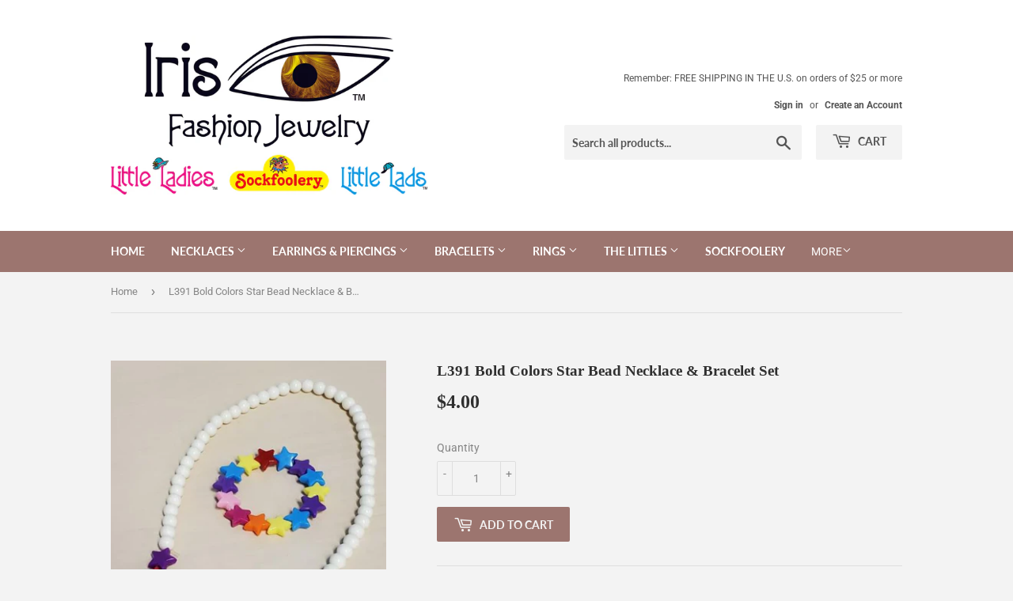

--- FILE ---
content_type: text/html; charset=utf-8
request_url: https://irisfashionjewelry.com/products/l391-bold-colors-star-bead-necklace-bracelet-set
body_size: 25140
content:
<!doctype html>
<!--[if lt IE 7]><html class="no-js lt-ie9 lt-ie8 lt-ie7" lang="en"> <![endif]-->
<!--[if IE 7]><html class="no-js lt-ie9 lt-ie8" lang="en"> <![endif]-->
<!--[if IE 8]><html class="no-js lt-ie9" lang="en"> <![endif]-->
<!--[if IE 9 ]><html class="ie9 no-js"> <![endif]-->
<!--[if (gt IE 9)|!(IE)]><!--> <html class="no-touch no-js"> <!--<![endif]-->
<head>
<!-- "snippets/booster-seo.liquid" was not rendered, the associated app was uninstalled -->
  <meta name="p:domain_verify" content="dcd5ada1ac84c890a6a7492aab8e35c4"/>
  <script>(function(H){H.className=H.className.replace(/\bno-js\b/,'js')})(document.documentElement)</script>
  <!-- Basic page needs ================================================== -->
  <meta charset="utf-8">
  <meta http-equiv="X-UA-Compatible" content="IE=edge,chrome=1">

  
  <link rel="shortcut icon" href="//irisfashionjewelry.com/cdn/shop/files/Capture_32x32.png?v=1618511315" type="image/png" />
  

  <!-- Title and description ================================================== -->
  

  

  <!-- Product meta ================================================== -->
  <!-- /snippets/social-meta-tags.liquid -->




<meta property="og:site_name" content="Iris Fashion Jewelry">
<meta property="og:url" content="https://irisfashionjewelry.com/products/l391-bold-colors-star-bead-necklace-bracelet-set">
<meta property="og:title" content="L391 Bold Colors Star Bead Necklace & Bracelet Set">
<meta property="og:type" content="product">
<meta property="og:description" content="Fun Necklace Set For The Little Ladies  ">

  <meta property="og:price:amount" content="4.00">
  <meta property="og:price:currency" content="USD">

<meta property="og:image" content="http://irisfashionjewelry.com/cdn/shop/products/01_ef6634f2-27a8-4218-9a2f-d455ff14d816_1200x1200.jpg?v=1625241639">
<meta property="og:image:secure_url" content="https://irisfashionjewelry.com/cdn/shop/products/01_ef6634f2-27a8-4218-9a2f-d455ff14d816_1200x1200.jpg?v=1625241639">


<meta name="twitter:card" content="summary_large_image">
<meta name="twitter:title" content="L391 Bold Colors Star Bead Necklace & Bracelet Set">
<meta name="twitter:description" content="Fun Necklace Set For The Little Ladies  ">


  <!-- Helpers ================================================== -->
  <link rel="canonical" href="https://irisfashionjewelry.com/products/l391-bold-colors-star-bead-necklace-bracelet-set">
  <meta name="viewport" content="width=device-width,initial-scale=1">

  <!-- CSS ================================================== -->
  <link href="//irisfashionjewelry.com/cdn/shop/t/2/assets/theme.scss.css?v=69626818378385921151769525168" rel="stylesheet" type="text/css" media="all" />

  <!-- Header hook for plugins ================================================== -->
  <script>window.performance && window.performance.mark && window.performance.mark('shopify.content_for_header.start');</script><meta name="google-site-verification" content="MC_lsbsg7vO2xitbS-CbaACDI_qxfdkQgUdIacFSUCQ">
<meta name="google-site-verification" content="QGkoCgeNc48UbisL3IK7oLyfq0bU9lFxH6q7A8kjFbk">
<meta id="shopify-digital-wallet" name="shopify-digital-wallet" content="/9415458875/digital_wallets/dialog">
<meta name="shopify-checkout-api-token" content="e1df4b071b328155f024c4ff971bc093">
<meta id="in-context-paypal-metadata" data-shop-id="9415458875" data-venmo-supported="false" data-environment="production" data-locale="en_US" data-paypal-v4="true" data-currency="USD">
<link rel="alternate" type="application/json+oembed" href="https://irisfashionjewelry.com/products/l391-bold-colors-star-bead-necklace-bracelet-set.oembed">
<script async="async" src="/checkouts/internal/preloads.js?locale=en-US"></script>
<link rel="preconnect" href="https://shop.app" crossorigin="anonymous">
<script async="async" src="https://shop.app/checkouts/internal/preloads.js?locale=en-US&shop_id=9415458875" crossorigin="anonymous"></script>
<script id="shopify-features" type="application/json">{"accessToken":"e1df4b071b328155f024c4ff971bc093","betas":["rich-media-storefront-analytics"],"domain":"irisfashionjewelry.com","predictiveSearch":true,"shopId":9415458875,"locale":"en"}</script>
<script>var Shopify = Shopify || {};
Shopify.shop = "iris-fashion-jewelry.myshopify.com";
Shopify.locale = "en";
Shopify.currency = {"active":"USD","rate":"1.0"};
Shopify.country = "US";
Shopify.theme = {"name":"Supply","id":36704878651,"schema_name":"Supply","schema_version":"7.1.0","theme_store_id":679,"role":"main"};
Shopify.theme.handle = "null";
Shopify.theme.style = {"id":null,"handle":null};
Shopify.cdnHost = "irisfashionjewelry.com/cdn";
Shopify.routes = Shopify.routes || {};
Shopify.routes.root = "/";</script>
<script type="module">!function(o){(o.Shopify=o.Shopify||{}).modules=!0}(window);</script>
<script>!function(o){function n(){var o=[];function n(){o.push(Array.prototype.slice.apply(arguments))}return n.q=o,n}var t=o.Shopify=o.Shopify||{};t.loadFeatures=n(),t.autoloadFeatures=n()}(window);</script>
<script>
  window.ShopifyPay = window.ShopifyPay || {};
  window.ShopifyPay.apiHost = "shop.app\/pay";
  window.ShopifyPay.redirectState = null;
</script>
<script id="shop-js-analytics" type="application/json">{"pageType":"product"}</script>
<script defer="defer" async type="module" src="//irisfashionjewelry.com/cdn/shopifycloud/shop-js/modules/v2/client.init-shop-cart-sync_BN7fPSNr.en.esm.js"></script>
<script defer="defer" async type="module" src="//irisfashionjewelry.com/cdn/shopifycloud/shop-js/modules/v2/chunk.common_Cbph3Kss.esm.js"></script>
<script defer="defer" async type="module" src="//irisfashionjewelry.com/cdn/shopifycloud/shop-js/modules/v2/chunk.modal_DKumMAJ1.esm.js"></script>
<script type="module">
  await import("//irisfashionjewelry.com/cdn/shopifycloud/shop-js/modules/v2/client.init-shop-cart-sync_BN7fPSNr.en.esm.js");
await import("//irisfashionjewelry.com/cdn/shopifycloud/shop-js/modules/v2/chunk.common_Cbph3Kss.esm.js");
await import("//irisfashionjewelry.com/cdn/shopifycloud/shop-js/modules/v2/chunk.modal_DKumMAJ1.esm.js");

  window.Shopify.SignInWithShop?.initShopCartSync?.({"fedCMEnabled":true,"windoidEnabled":true});

</script>
<script>
  window.Shopify = window.Shopify || {};
  if (!window.Shopify.featureAssets) window.Shopify.featureAssets = {};
  window.Shopify.featureAssets['shop-js'] = {"shop-cart-sync":["modules/v2/client.shop-cart-sync_CJVUk8Jm.en.esm.js","modules/v2/chunk.common_Cbph3Kss.esm.js","modules/v2/chunk.modal_DKumMAJ1.esm.js"],"init-fed-cm":["modules/v2/client.init-fed-cm_7Fvt41F4.en.esm.js","modules/v2/chunk.common_Cbph3Kss.esm.js","modules/v2/chunk.modal_DKumMAJ1.esm.js"],"init-shop-email-lookup-coordinator":["modules/v2/client.init-shop-email-lookup-coordinator_Cc088_bR.en.esm.js","modules/v2/chunk.common_Cbph3Kss.esm.js","modules/v2/chunk.modal_DKumMAJ1.esm.js"],"init-windoid":["modules/v2/client.init-windoid_hPopwJRj.en.esm.js","modules/v2/chunk.common_Cbph3Kss.esm.js","modules/v2/chunk.modal_DKumMAJ1.esm.js"],"shop-button":["modules/v2/client.shop-button_B0jaPSNF.en.esm.js","modules/v2/chunk.common_Cbph3Kss.esm.js","modules/v2/chunk.modal_DKumMAJ1.esm.js"],"shop-cash-offers":["modules/v2/client.shop-cash-offers_DPIskqss.en.esm.js","modules/v2/chunk.common_Cbph3Kss.esm.js","modules/v2/chunk.modal_DKumMAJ1.esm.js"],"shop-toast-manager":["modules/v2/client.shop-toast-manager_CK7RT69O.en.esm.js","modules/v2/chunk.common_Cbph3Kss.esm.js","modules/v2/chunk.modal_DKumMAJ1.esm.js"],"init-shop-cart-sync":["modules/v2/client.init-shop-cart-sync_BN7fPSNr.en.esm.js","modules/v2/chunk.common_Cbph3Kss.esm.js","modules/v2/chunk.modal_DKumMAJ1.esm.js"],"init-customer-accounts-sign-up":["modules/v2/client.init-customer-accounts-sign-up_CfPf4CXf.en.esm.js","modules/v2/client.shop-login-button_DeIztwXF.en.esm.js","modules/v2/chunk.common_Cbph3Kss.esm.js","modules/v2/chunk.modal_DKumMAJ1.esm.js"],"pay-button":["modules/v2/client.pay-button_CgIwFSYN.en.esm.js","modules/v2/chunk.common_Cbph3Kss.esm.js","modules/v2/chunk.modal_DKumMAJ1.esm.js"],"init-customer-accounts":["modules/v2/client.init-customer-accounts_DQ3x16JI.en.esm.js","modules/v2/client.shop-login-button_DeIztwXF.en.esm.js","modules/v2/chunk.common_Cbph3Kss.esm.js","modules/v2/chunk.modal_DKumMAJ1.esm.js"],"avatar":["modules/v2/client.avatar_BTnouDA3.en.esm.js"],"init-shop-for-new-customer-accounts":["modules/v2/client.init-shop-for-new-customer-accounts_CsZy_esa.en.esm.js","modules/v2/client.shop-login-button_DeIztwXF.en.esm.js","modules/v2/chunk.common_Cbph3Kss.esm.js","modules/v2/chunk.modal_DKumMAJ1.esm.js"],"shop-follow-button":["modules/v2/client.shop-follow-button_BRMJjgGd.en.esm.js","modules/v2/chunk.common_Cbph3Kss.esm.js","modules/v2/chunk.modal_DKumMAJ1.esm.js"],"checkout-modal":["modules/v2/client.checkout-modal_B9Drz_yf.en.esm.js","modules/v2/chunk.common_Cbph3Kss.esm.js","modules/v2/chunk.modal_DKumMAJ1.esm.js"],"shop-login-button":["modules/v2/client.shop-login-button_DeIztwXF.en.esm.js","modules/v2/chunk.common_Cbph3Kss.esm.js","modules/v2/chunk.modal_DKumMAJ1.esm.js"],"lead-capture":["modules/v2/client.lead-capture_DXYzFM3R.en.esm.js","modules/v2/chunk.common_Cbph3Kss.esm.js","modules/v2/chunk.modal_DKumMAJ1.esm.js"],"shop-login":["modules/v2/client.shop-login_CA5pJqmO.en.esm.js","modules/v2/chunk.common_Cbph3Kss.esm.js","modules/v2/chunk.modal_DKumMAJ1.esm.js"],"payment-terms":["modules/v2/client.payment-terms_BxzfvcZJ.en.esm.js","modules/v2/chunk.common_Cbph3Kss.esm.js","modules/v2/chunk.modal_DKumMAJ1.esm.js"]};
</script>
<script>(function() {
  var isLoaded = false;
  function asyncLoad() {
    if (isLoaded) return;
    isLoaded = true;
    var urls = ["\/\/cdn.shopify.com\/proxy\/6e6353f363fa961f295f018c52c66738e97d2a936f7c88bc8fdcad5a3d4a39d1\/api.goaffpro.com\/loader.js?shop=iris-fashion-jewelry.myshopify.com\u0026sp-cache-control=cHVibGljLCBtYXgtYWdlPTkwMA"];
    for (var i = 0; i < urls.length; i++) {
      var s = document.createElement('script');
      s.type = 'text/javascript';
      s.async = true;
      s.src = urls[i];
      var x = document.getElementsByTagName('script')[0];
      x.parentNode.insertBefore(s, x);
    }
  };
  if(window.attachEvent) {
    window.attachEvent('onload', asyncLoad);
  } else {
    window.addEventListener('load', asyncLoad, false);
  }
})();</script>
<script id="__st">var __st={"a":9415458875,"offset":-18000,"reqid":"48d5f7c8-3d47-4e41-9de4-cba58079e6a5-1769911828","pageurl":"irisfashionjewelry.com\/products\/l391-bold-colors-star-bead-necklace-bracelet-set","u":"215810f1b2ae","p":"product","rtyp":"product","rid":6602896113718};</script>
<script>window.ShopifyPaypalV4VisibilityTracking = true;</script>
<script id="captcha-bootstrap">!function(){'use strict';const t='contact',e='account',n='new_comment',o=[[t,t],['blogs',n],['comments',n],[t,'customer']],c=[[e,'customer_login'],[e,'guest_login'],[e,'recover_customer_password'],[e,'create_customer']],r=t=>t.map((([t,e])=>`form[action*='/${t}']:not([data-nocaptcha='true']) input[name='form_type'][value='${e}']`)).join(','),a=t=>()=>t?[...document.querySelectorAll(t)].map((t=>t.form)):[];function s(){const t=[...o],e=r(t);return a(e)}const i='password',u='form_key',d=['recaptcha-v3-token','g-recaptcha-response','h-captcha-response',i],f=()=>{try{return window.sessionStorage}catch{return}},m='__shopify_v',_=t=>t.elements[u];function p(t,e,n=!1){try{const o=window.sessionStorage,c=JSON.parse(o.getItem(e)),{data:r}=function(t){const{data:e,action:n}=t;return t[m]||n?{data:e,action:n}:{data:t,action:n}}(c);for(const[e,n]of Object.entries(r))t.elements[e]&&(t.elements[e].value=n);n&&o.removeItem(e)}catch(o){console.error('form repopulation failed',{error:o})}}const l='form_type',E='cptcha';function T(t){t.dataset[E]=!0}const w=window,h=w.document,L='Shopify',v='ce_forms',y='captcha';let A=!1;((t,e)=>{const n=(g='f06e6c50-85a8-45c8-87d0-21a2b65856fe',I='https://cdn.shopify.com/shopifycloud/storefront-forms-hcaptcha/ce_storefront_forms_captcha_hcaptcha.v1.5.2.iife.js',D={infoText:'Protected by hCaptcha',privacyText:'Privacy',termsText:'Terms'},(t,e,n)=>{const o=w[L][v],c=o.bindForm;if(c)return c(t,g,e,D).then(n);var r;o.q.push([[t,g,e,D],n]),r=I,A||(h.body.append(Object.assign(h.createElement('script'),{id:'captcha-provider',async:!0,src:r})),A=!0)});var g,I,D;w[L]=w[L]||{},w[L][v]=w[L][v]||{},w[L][v].q=[],w[L][y]=w[L][y]||{},w[L][y].protect=function(t,e){n(t,void 0,e),T(t)},Object.freeze(w[L][y]),function(t,e,n,w,h,L){const[v,y,A,g]=function(t,e,n){const i=e?o:[],u=t?c:[],d=[...i,...u],f=r(d),m=r(i),_=r(d.filter((([t,e])=>n.includes(e))));return[a(f),a(m),a(_),s()]}(w,h,L),I=t=>{const e=t.target;return e instanceof HTMLFormElement?e:e&&e.form},D=t=>v().includes(t);t.addEventListener('submit',(t=>{const e=I(t);if(!e)return;const n=D(e)&&!e.dataset.hcaptchaBound&&!e.dataset.recaptchaBound,o=_(e),c=g().includes(e)&&(!o||!o.value);(n||c)&&t.preventDefault(),c&&!n&&(function(t){try{if(!f())return;!function(t){const e=f();if(!e)return;const n=_(t);if(!n)return;const o=n.value;o&&e.removeItem(o)}(t);const e=Array.from(Array(32),(()=>Math.random().toString(36)[2])).join('');!function(t,e){_(t)||t.append(Object.assign(document.createElement('input'),{type:'hidden',name:u})),t.elements[u].value=e}(t,e),function(t,e){const n=f();if(!n)return;const o=[...t.querySelectorAll(`input[type='${i}']`)].map((({name:t})=>t)),c=[...d,...o],r={};for(const[a,s]of new FormData(t).entries())c.includes(a)||(r[a]=s);n.setItem(e,JSON.stringify({[m]:1,action:t.action,data:r}))}(t,e)}catch(e){console.error('failed to persist form',e)}}(e),e.submit())}));const S=(t,e)=>{t&&!t.dataset[E]&&(n(t,e.some((e=>e===t))),T(t))};for(const o of['focusin','change'])t.addEventListener(o,(t=>{const e=I(t);D(e)&&S(e,y())}));const B=e.get('form_key'),M=e.get(l),P=B&&M;t.addEventListener('DOMContentLoaded',(()=>{const t=y();if(P)for(const e of t)e.elements[l].value===M&&p(e,B);[...new Set([...A(),...v().filter((t=>'true'===t.dataset.shopifyCaptcha))])].forEach((e=>S(e,t)))}))}(h,new URLSearchParams(w.location.search),n,t,e,['guest_login'])})(!0,!0)}();</script>
<script integrity="sha256-4kQ18oKyAcykRKYeNunJcIwy7WH5gtpwJnB7kiuLZ1E=" data-source-attribution="shopify.loadfeatures" defer="defer" src="//irisfashionjewelry.com/cdn/shopifycloud/storefront/assets/storefront/load_feature-a0a9edcb.js" crossorigin="anonymous"></script>
<script crossorigin="anonymous" defer="defer" src="//irisfashionjewelry.com/cdn/shopifycloud/storefront/assets/shopify_pay/storefront-65b4c6d7.js?v=20250812"></script>
<script data-source-attribution="shopify.dynamic_checkout.dynamic.init">var Shopify=Shopify||{};Shopify.PaymentButton=Shopify.PaymentButton||{isStorefrontPortableWallets:!0,init:function(){window.Shopify.PaymentButton.init=function(){};var t=document.createElement("script");t.src="https://irisfashionjewelry.com/cdn/shopifycloud/portable-wallets/latest/portable-wallets.en.js",t.type="module",document.head.appendChild(t)}};
</script>
<script data-source-attribution="shopify.dynamic_checkout.buyer_consent">
  function portableWalletsHideBuyerConsent(e){var t=document.getElementById("shopify-buyer-consent"),n=document.getElementById("shopify-subscription-policy-button");t&&n&&(t.classList.add("hidden"),t.setAttribute("aria-hidden","true"),n.removeEventListener("click",e))}function portableWalletsShowBuyerConsent(e){var t=document.getElementById("shopify-buyer-consent"),n=document.getElementById("shopify-subscription-policy-button");t&&n&&(t.classList.remove("hidden"),t.removeAttribute("aria-hidden"),n.addEventListener("click",e))}window.Shopify?.PaymentButton&&(window.Shopify.PaymentButton.hideBuyerConsent=portableWalletsHideBuyerConsent,window.Shopify.PaymentButton.showBuyerConsent=portableWalletsShowBuyerConsent);
</script>
<script data-source-attribution="shopify.dynamic_checkout.cart.bootstrap">document.addEventListener("DOMContentLoaded",(function(){function t(){return document.querySelector("shopify-accelerated-checkout-cart, shopify-accelerated-checkout")}if(t())Shopify.PaymentButton.init();else{new MutationObserver((function(e,n){t()&&(Shopify.PaymentButton.init(),n.disconnect())})).observe(document.body,{childList:!0,subtree:!0})}}));
</script>
<link id="shopify-accelerated-checkout-styles" rel="stylesheet" media="screen" href="https://irisfashionjewelry.com/cdn/shopifycloud/portable-wallets/latest/accelerated-checkout-backwards-compat.css" crossorigin="anonymous">
<style id="shopify-accelerated-checkout-cart">
        #shopify-buyer-consent {
  margin-top: 1em;
  display: inline-block;
  width: 100%;
}

#shopify-buyer-consent.hidden {
  display: none;
}

#shopify-subscription-policy-button {
  background: none;
  border: none;
  padding: 0;
  text-decoration: underline;
  font-size: inherit;
  cursor: pointer;
}

#shopify-subscription-policy-button::before {
  box-shadow: none;
}

      </style>

<script>window.performance && window.performance.mark && window.performance.mark('shopify.content_for_header.end');</script>

  

<!--[if lt IE 9]>
<script src="//cdnjs.cloudflare.com/ajax/libs/html5shiv/3.7.2/html5shiv.min.js" type="text/javascript"></script>
<![endif]-->
<!--[if (lte IE 9) ]><script src="//irisfashionjewelry.com/cdn/shop/t/2/assets/match-media.min.js?v=1156" type="text/javascript"></script><![endif]-->


  
  

  <script src="//irisfashionjewelry.com/cdn/shop/t/2/assets/jquery-2.2.3.min.js?v=58211863146907186831536107633" type="text/javascript"></script>

  <!--[if (gt IE 9)|!(IE)]><!--><script src="//irisfashionjewelry.com/cdn/shop/t/2/assets/lazysizes.min.js?v=8147953233334221341536107633" async="async"></script><!--<![endif]-->
  <!--[if lte IE 9]><script src="//irisfashionjewelry.com/cdn/shop/t/2/assets/lazysizes.min.js?v=8147953233334221341536107633"></script><![endif]-->

  <!--[if (gt IE 9)|!(IE)]><!--><script src="//irisfashionjewelry.com/cdn/shop/t/2/assets/vendor.js?v=139556961657742901381536107633" defer="defer"></script><!--<![endif]-->
  <!--[if lte IE 9]><script src="//irisfashionjewelry.com/cdn/shop/t/2/assets/vendor.js?v=139556961657742901381536107633"></script><![endif]-->

  <!--[if (gt IE 9)|!(IE)]><!--><script src="//irisfashionjewelry.com/cdn/shop/t/2/assets/theme.js?v=147967002944924071621768261369" defer="defer"></script><!--<![endif]-->
  <!--[if lte IE 9]><script src="//irisfashionjewelry.com/cdn/shop/t/2/assets/theme.js?v=147967002944924071621768261369"></script><![endif]-->

<!-- Global site tag (gtag.js) - Google Ads: 393827392 -->
<script async src="https://www.googletagmanager.com/gtag/js?id=AW-393827392"></script>
<script>
  window.dataLayer = window.dataLayer || [];
  function gtag(){dataLayer.push(arguments);}
  gtag('js', new Date());

  gtag('config', 'AW-393827392');
</script>
<link href="https://monorail-edge.shopifysvc.com" rel="dns-prefetch">
<script>(function(){if ("sendBeacon" in navigator && "performance" in window) {try {var session_token_from_headers = performance.getEntriesByType('navigation')[0].serverTiming.find(x => x.name == '_s').description;} catch {var session_token_from_headers = undefined;}var session_cookie_matches = document.cookie.match(/_shopify_s=([^;]*)/);var session_token_from_cookie = session_cookie_matches && session_cookie_matches.length === 2 ? session_cookie_matches[1] : "";var session_token = session_token_from_headers || session_token_from_cookie || "";function handle_abandonment_event(e) {var entries = performance.getEntries().filter(function(entry) {return /monorail-edge.shopifysvc.com/.test(entry.name);});if (!window.abandonment_tracked && entries.length === 0) {window.abandonment_tracked = true;var currentMs = Date.now();var navigation_start = performance.timing.navigationStart;var payload = {shop_id: 9415458875,url: window.location.href,navigation_start,duration: currentMs - navigation_start,session_token,page_type: "product"};window.navigator.sendBeacon("https://monorail-edge.shopifysvc.com/v1/produce", JSON.stringify({schema_id: "online_store_buyer_site_abandonment/1.1",payload: payload,metadata: {event_created_at_ms: currentMs,event_sent_at_ms: currentMs}}));}}window.addEventListener('pagehide', handle_abandonment_event);}}());</script>
<script id="web-pixels-manager-setup">(function e(e,d,r,n,o){if(void 0===o&&(o={}),!Boolean(null===(a=null===(i=window.Shopify)||void 0===i?void 0:i.analytics)||void 0===a?void 0:a.replayQueue)){var i,a;window.Shopify=window.Shopify||{};var t=window.Shopify;t.analytics=t.analytics||{};var s=t.analytics;s.replayQueue=[],s.publish=function(e,d,r){return s.replayQueue.push([e,d,r]),!0};try{self.performance.mark("wpm:start")}catch(e){}var l=function(){var e={modern:/Edge?\/(1{2}[4-9]|1[2-9]\d|[2-9]\d{2}|\d{4,})\.\d+(\.\d+|)|Firefox\/(1{2}[4-9]|1[2-9]\d|[2-9]\d{2}|\d{4,})\.\d+(\.\d+|)|Chrom(ium|e)\/(9{2}|\d{3,})\.\d+(\.\d+|)|(Maci|X1{2}).+ Version\/(15\.\d+|(1[6-9]|[2-9]\d|\d{3,})\.\d+)([,.]\d+|)( \(\w+\)|)( Mobile\/\w+|) Safari\/|Chrome.+OPR\/(9{2}|\d{3,})\.\d+\.\d+|(CPU[ +]OS|iPhone[ +]OS|CPU[ +]iPhone|CPU IPhone OS|CPU iPad OS)[ +]+(15[._]\d+|(1[6-9]|[2-9]\d|\d{3,})[._]\d+)([._]\d+|)|Android:?[ /-](13[3-9]|1[4-9]\d|[2-9]\d{2}|\d{4,})(\.\d+|)(\.\d+|)|Android.+Firefox\/(13[5-9]|1[4-9]\d|[2-9]\d{2}|\d{4,})\.\d+(\.\d+|)|Android.+Chrom(ium|e)\/(13[3-9]|1[4-9]\d|[2-9]\d{2}|\d{4,})\.\d+(\.\d+|)|SamsungBrowser\/([2-9]\d|\d{3,})\.\d+/,legacy:/Edge?\/(1[6-9]|[2-9]\d|\d{3,})\.\d+(\.\d+|)|Firefox\/(5[4-9]|[6-9]\d|\d{3,})\.\d+(\.\d+|)|Chrom(ium|e)\/(5[1-9]|[6-9]\d|\d{3,})\.\d+(\.\d+|)([\d.]+$|.*Safari\/(?![\d.]+ Edge\/[\d.]+$))|(Maci|X1{2}).+ Version\/(10\.\d+|(1[1-9]|[2-9]\d|\d{3,})\.\d+)([,.]\d+|)( \(\w+\)|)( Mobile\/\w+|) Safari\/|Chrome.+OPR\/(3[89]|[4-9]\d|\d{3,})\.\d+\.\d+|(CPU[ +]OS|iPhone[ +]OS|CPU[ +]iPhone|CPU IPhone OS|CPU iPad OS)[ +]+(10[._]\d+|(1[1-9]|[2-9]\d|\d{3,})[._]\d+)([._]\d+|)|Android:?[ /-](13[3-9]|1[4-9]\d|[2-9]\d{2}|\d{4,})(\.\d+|)(\.\d+|)|Mobile Safari.+OPR\/([89]\d|\d{3,})\.\d+\.\d+|Android.+Firefox\/(13[5-9]|1[4-9]\d|[2-9]\d{2}|\d{4,})\.\d+(\.\d+|)|Android.+Chrom(ium|e)\/(13[3-9]|1[4-9]\d|[2-9]\d{2}|\d{4,})\.\d+(\.\d+|)|Android.+(UC? ?Browser|UCWEB|U3)[ /]?(15\.([5-9]|\d{2,})|(1[6-9]|[2-9]\d|\d{3,})\.\d+)\.\d+|SamsungBrowser\/(5\.\d+|([6-9]|\d{2,})\.\d+)|Android.+MQ{2}Browser\/(14(\.(9|\d{2,})|)|(1[5-9]|[2-9]\d|\d{3,})(\.\d+|))(\.\d+|)|K[Aa][Ii]OS\/(3\.\d+|([4-9]|\d{2,})\.\d+)(\.\d+|)/},d=e.modern,r=e.legacy,n=navigator.userAgent;return n.match(d)?"modern":n.match(r)?"legacy":"unknown"}(),u="modern"===l?"modern":"legacy",c=(null!=n?n:{modern:"",legacy:""})[u],f=function(e){return[e.baseUrl,"/wpm","/b",e.hashVersion,"modern"===e.buildTarget?"m":"l",".js"].join("")}({baseUrl:d,hashVersion:r,buildTarget:u}),m=function(e){var d=e.version,r=e.bundleTarget,n=e.surface,o=e.pageUrl,i=e.monorailEndpoint;return{emit:function(e){var a=e.status,t=e.errorMsg,s=(new Date).getTime(),l=JSON.stringify({metadata:{event_sent_at_ms:s},events:[{schema_id:"web_pixels_manager_load/3.1",payload:{version:d,bundle_target:r,page_url:o,status:a,surface:n,error_msg:t},metadata:{event_created_at_ms:s}}]});if(!i)return console&&console.warn&&console.warn("[Web Pixels Manager] No Monorail endpoint provided, skipping logging."),!1;try{return self.navigator.sendBeacon.bind(self.navigator)(i,l)}catch(e){}var u=new XMLHttpRequest;try{return u.open("POST",i,!0),u.setRequestHeader("Content-Type","text/plain"),u.send(l),!0}catch(e){return console&&console.warn&&console.warn("[Web Pixels Manager] Got an unhandled error while logging to Monorail."),!1}}}}({version:r,bundleTarget:l,surface:e.surface,pageUrl:self.location.href,monorailEndpoint:e.monorailEndpoint});try{o.browserTarget=l,function(e){var d=e.src,r=e.async,n=void 0===r||r,o=e.onload,i=e.onerror,a=e.sri,t=e.scriptDataAttributes,s=void 0===t?{}:t,l=document.createElement("script"),u=document.querySelector("head"),c=document.querySelector("body");if(l.async=n,l.src=d,a&&(l.integrity=a,l.crossOrigin="anonymous"),s)for(var f in s)if(Object.prototype.hasOwnProperty.call(s,f))try{l.dataset[f]=s[f]}catch(e){}if(o&&l.addEventListener("load",o),i&&l.addEventListener("error",i),u)u.appendChild(l);else{if(!c)throw new Error("Did not find a head or body element to append the script");c.appendChild(l)}}({src:f,async:!0,onload:function(){if(!function(){var e,d;return Boolean(null===(d=null===(e=window.Shopify)||void 0===e?void 0:e.analytics)||void 0===d?void 0:d.initialized)}()){var d=window.webPixelsManager.init(e)||void 0;if(d){var r=window.Shopify.analytics;r.replayQueue.forEach((function(e){var r=e[0],n=e[1],o=e[2];d.publishCustomEvent(r,n,o)})),r.replayQueue=[],r.publish=d.publishCustomEvent,r.visitor=d.visitor,r.initialized=!0}}},onerror:function(){return m.emit({status:"failed",errorMsg:"".concat(f," has failed to load")})},sri:function(e){var d=/^sha384-[A-Za-z0-9+/=]+$/;return"string"==typeof e&&d.test(e)}(c)?c:"",scriptDataAttributes:o}),m.emit({status:"loading"})}catch(e){m.emit({status:"failed",errorMsg:(null==e?void 0:e.message)||"Unknown error"})}}})({shopId: 9415458875,storefrontBaseUrl: "https://irisfashionjewelry.com",extensionsBaseUrl: "https://extensions.shopifycdn.com/cdn/shopifycloud/web-pixels-manager",monorailEndpoint: "https://monorail-edge.shopifysvc.com/unstable/produce_batch",surface: "storefront-renderer",enabledBetaFlags: ["2dca8a86"],webPixelsConfigList: [{"id":"2235826456","configuration":"{\"shop\":\"iris-fashion-jewelry.myshopify.com\",\"cookie_duration\":\"2592000\",\"first_touch_or_last\":\"last_touch\",\"goaffpro_identifiers\":\"gfp_ref,ref,aff,wpam_id,click_id\",\"ignore_ad_clicks\":\"false\"}","eventPayloadVersion":"v1","runtimeContext":"STRICT","scriptVersion":"a74598cb423e21a6befc33d5db5fba42","type":"APP","apiClientId":2744533,"privacyPurposes":["ANALYTICS","MARKETING"],"dataSharingAdjustments":{"protectedCustomerApprovalScopes":["read_customer_address","read_customer_email","read_customer_name","read_customer_personal_data","read_customer_phone"]}},{"id":"860291352","configuration":"{\"config\":\"{\\\"pixel_id\\\":\\\"GT-MBTL98N\\\",\\\"target_country\\\":\\\"US\\\",\\\"gtag_events\\\":[{\\\"type\\\":\\\"purchase\\\",\\\"action_label\\\":\\\"MC-SHHJK7VW1K\\\"},{\\\"type\\\":\\\"page_view\\\",\\\"action_label\\\":\\\"MC-SHHJK7VW1K\\\"},{\\\"type\\\":\\\"view_item\\\",\\\"action_label\\\":\\\"MC-SHHJK7VW1K\\\"}],\\\"enable_monitoring_mode\\\":false}\"}","eventPayloadVersion":"v1","runtimeContext":"OPEN","scriptVersion":"b2a88bafab3e21179ed38636efcd8a93","type":"APP","apiClientId":1780363,"privacyPurposes":[],"dataSharingAdjustments":{"protectedCustomerApprovalScopes":["read_customer_address","read_customer_email","read_customer_name","read_customer_personal_data","read_customer_phone"]}},{"id":"396722456","configuration":"{\"pixel_id\":\"477190046222125\",\"pixel_type\":\"facebook_pixel\",\"metaapp_system_user_token\":\"-\"}","eventPayloadVersion":"v1","runtimeContext":"OPEN","scriptVersion":"ca16bc87fe92b6042fbaa3acc2fbdaa6","type":"APP","apiClientId":2329312,"privacyPurposes":["ANALYTICS","MARKETING","SALE_OF_DATA"],"dataSharingAdjustments":{"protectedCustomerApprovalScopes":["read_customer_address","read_customer_email","read_customer_name","read_customer_personal_data","read_customer_phone"]}},{"id":"138805528","eventPayloadVersion":"v1","runtimeContext":"LAX","scriptVersion":"1","type":"CUSTOM","privacyPurposes":["MARKETING"],"name":"Meta pixel (migrated)"},{"id":"144638232","eventPayloadVersion":"v1","runtimeContext":"LAX","scriptVersion":"1","type":"CUSTOM","privacyPurposes":["ANALYTICS"],"name":"Google Analytics tag (migrated)"},{"id":"shopify-app-pixel","configuration":"{}","eventPayloadVersion":"v1","runtimeContext":"STRICT","scriptVersion":"0450","apiClientId":"shopify-pixel","type":"APP","privacyPurposes":["ANALYTICS","MARKETING"]},{"id":"shopify-custom-pixel","eventPayloadVersion":"v1","runtimeContext":"LAX","scriptVersion":"0450","apiClientId":"shopify-pixel","type":"CUSTOM","privacyPurposes":["ANALYTICS","MARKETING"]}],isMerchantRequest: false,initData: {"shop":{"name":"Iris Fashion Jewelry","paymentSettings":{"currencyCode":"USD"},"myshopifyDomain":"iris-fashion-jewelry.myshopify.com","countryCode":"US","storefrontUrl":"https:\/\/irisfashionjewelry.com"},"customer":null,"cart":null,"checkout":null,"productVariants":[{"price":{"amount":4.0,"currencyCode":"USD"},"product":{"title":"L391 Bold Colors Star Bead Necklace \u0026 Bracelet Set","vendor":"POLLY","id":"6602896113718","untranslatedTitle":"L391 Bold Colors Star Bead Necklace \u0026 Bracelet Set","url":"\/products\/l391-bold-colors-star-bead-necklace-bracelet-set","type":""},"id":"39546812694582","image":{"src":"\/\/irisfashionjewelry.com\/cdn\/shop\/products\/01_ef6634f2-27a8-4218-9a2f-d455ff14d816.jpg?v=1625241639"},"sku":"","title":"Default Title","untranslatedTitle":"Default Title"}],"purchasingCompany":null},},"https://irisfashionjewelry.com/cdn","1d2a099fw23dfb22ep557258f5m7a2edbae",{"modern":"","legacy":""},{"shopId":"9415458875","storefrontBaseUrl":"https:\/\/irisfashionjewelry.com","extensionBaseUrl":"https:\/\/extensions.shopifycdn.com\/cdn\/shopifycloud\/web-pixels-manager","surface":"storefront-renderer","enabledBetaFlags":"[\"2dca8a86\"]","isMerchantRequest":"false","hashVersion":"1d2a099fw23dfb22ep557258f5m7a2edbae","publish":"custom","events":"[[\"page_viewed\",{}],[\"product_viewed\",{\"productVariant\":{\"price\":{\"amount\":4.0,\"currencyCode\":\"USD\"},\"product\":{\"title\":\"L391 Bold Colors Star Bead Necklace \u0026 Bracelet Set\",\"vendor\":\"POLLY\",\"id\":\"6602896113718\",\"untranslatedTitle\":\"L391 Bold Colors Star Bead Necklace \u0026 Bracelet Set\",\"url\":\"\/products\/l391-bold-colors-star-bead-necklace-bracelet-set\",\"type\":\"\"},\"id\":\"39546812694582\",\"image\":{\"src\":\"\/\/irisfashionjewelry.com\/cdn\/shop\/products\/01_ef6634f2-27a8-4218-9a2f-d455ff14d816.jpg?v=1625241639\"},\"sku\":\"\",\"title\":\"Default Title\",\"untranslatedTitle\":\"Default Title\"}}]]"});</script><script>
  window.ShopifyAnalytics = window.ShopifyAnalytics || {};
  window.ShopifyAnalytics.meta = window.ShopifyAnalytics.meta || {};
  window.ShopifyAnalytics.meta.currency = 'USD';
  var meta = {"product":{"id":6602896113718,"gid":"gid:\/\/shopify\/Product\/6602896113718","vendor":"POLLY","type":"","handle":"l391-bold-colors-star-bead-necklace-bracelet-set","variants":[{"id":39546812694582,"price":400,"name":"L391 Bold Colors Star Bead Necklace \u0026 Bracelet Set","public_title":null,"sku":""}],"remote":false},"page":{"pageType":"product","resourceType":"product","resourceId":6602896113718,"requestId":"48d5f7c8-3d47-4e41-9de4-cba58079e6a5-1769911828"}};
  for (var attr in meta) {
    window.ShopifyAnalytics.meta[attr] = meta[attr];
  }
</script>
<script class="analytics">
  (function () {
    var customDocumentWrite = function(content) {
      var jquery = null;

      if (window.jQuery) {
        jquery = window.jQuery;
      } else if (window.Checkout && window.Checkout.$) {
        jquery = window.Checkout.$;
      }

      if (jquery) {
        jquery('body').append(content);
      }
    };

    var hasLoggedConversion = function(token) {
      if (token) {
        return document.cookie.indexOf('loggedConversion=' + token) !== -1;
      }
      return false;
    }

    var setCookieIfConversion = function(token) {
      if (token) {
        var twoMonthsFromNow = new Date(Date.now());
        twoMonthsFromNow.setMonth(twoMonthsFromNow.getMonth() + 2);

        document.cookie = 'loggedConversion=' + token + '; expires=' + twoMonthsFromNow;
      }
    }

    var trekkie = window.ShopifyAnalytics.lib = window.trekkie = window.trekkie || [];
    if (trekkie.integrations) {
      return;
    }
    trekkie.methods = [
      'identify',
      'page',
      'ready',
      'track',
      'trackForm',
      'trackLink'
    ];
    trekkie.factory = function(method) {
      return function() {
        var args = Array.prototype.slice.call(arguments);
        args.unshift(method);
        trekkie.push(args);
        return trekkie;
      };
    };
    for (var i = 0; i < trekkie.methods.length; i++) {
      var key = trekkie.methods[i];
      trekkie[key] = trekkie.factory(key);
    }
    trekkie.load = function(config) {
      trekkie.config = config || {};
      trekkie.config.initialDocumentCookie = document.cookie;
      var first = document.getElementsByTagName('script')[0];
      var script = document.createElement('script');
      script.type = 'text/javascript';
      script.onerror = function(e) {
        var scriptFallback = document.createElement('script');
        scriptFallback.type = 'text/javascript';
        scriptFallback.onerror = function(error) {
                var Monorail = {
      produce: function produce(monorailDomain, schemaId, payload) {
        var currentMs = new Date().getTime();
        var event = {
          schema_id: schemaId,
          payload: payload,
          metadata: {
            event_created_at_ms: currentMs,
            event_sent_at_ms: currentMs
          }
        };
        return Monorail.sendRequest("https://" + monorailDomain + "/v1/produce", JSON.stringify(event));
      },
      sendRequest: function sendRequest(endpointUrl, payload) {
        // Try the sendBeacon API
        if (window && window.navigator && typeof window.navigator.sendBeacon === 'function' && typeof window.Blob === 'function' && !Monorail.isIos12()) {
          var blobData = new window.Blob([payload], {
            type: 'text/plain'
          });

          if (window.navigator.sendBeacon(endpointUrl, blobData)) {
            return true;
          } // sendBeacon was not successful

        } // XHR beacon

        var xhr = new XMLHttpRequest();

        try {
          xhr.open('POST', endpointUrl);
          xhr.setRequestHeader('Content-Type', 'text/plain');
          xhr.send(payload);
        } catch (e) {
          console.log(e);
        }

        return false;
      },
      isIos12: function isIos12() {
        return window.navigator.userAgent.lastIndexOf('iPhone; CPU iPhone OS 12_') !== -1 || window.navigator.userAgent.lastIndexOf('iPad; CPU OS 12_') !== -1;
      }
    };
    Monorail.produce('monorail-edge.shopifysvc.com',
      'trekkie_storefront_load_errors/1.1',
      {shop_id: 9415458875,
      theme_id: 36704878651,
      app_name: "storefront",
      context_url: window.location.href,
      source_url: "//irisfashionjewelry.com/cdn/s/trekkie.storefront.c59ea00e0474b293ae6629561379568a2d7c4bba.min.js"});

        };
        scriptFallback.async = true;
        scriptFallback.src = '//irisfashionjewelry.com/cdn/s/trekkie.storefront.c59ea00e0474b293ae6629561379568a2d7c4bba.min.js';
        first.parentNode.insertBefore(scriptFallback, first);
      };
      script.async = true;
      script.src = '//irisfashionjewelry.com/cdn/s/trekkie.storefront.c59ea00e0474b293ae6629561379568a2d7c4bba.min.js';
      first.parentNode.insertBefore(script, first);
    };
    trekkie.load(
      {"Trekkie":{"appName":"storefront","development":false,"defaultAttributes":{"shopId":9415458875,"isMerchantRequest":null,"themeId":36704878651,"themeCityHash":"4277385506774495826","contentLanguage":"en","currency":"USD","eventMetadataId":"4cf28073-488f-4442-ade0-38659e4c8fce"},"isServerSideCookieWritingEnabled":true,"monorailRegion":"shop_domain","enabledBetaFlags":["65f19447","b5387b81"]},"Session Attribution":{},"S2S":{"facebookCapiEnabled":false,"source":"trekkie-storefront-renderer","apiClientId":580111}}
    );

    var loaded = false;
    trekkie.ready(function() {
      if (loaded) return;
      loaded = true;

      window.ShopifyAnalytics.lib = window.trekkie;

      var originalDocumentWrite = document.write;
      document.write = customDocumentWrite;
      try { window.ShopifyAnalytics.merchantGoogleAnalytics.call(this); } catch(error) {};
      document.write = originalDocumentWrite;

      window.ShopifyAnalytics.lib.page(null,{"pageType":"product","resourceType":"product","resourceId":6602896113718,"requestId":"48d5f7c8-3d47-4e41-9de4-cba58079e6a5-1769911828","shopifyEmitted":true});

      var match = window.location.pathname.match(/checkouts\/(.+)\/(thank_you|post_purchase)/)
      var token = match? match[1]: undefined;
      if (!hasLoggedConversion(token)) {
        setCookieIfConversion(token);
        window.ShopifyAnalytics.lib.track("Viewed Product",{"currency":"USD","variantId":39546812694582,"productId":6602896113718,"productGid":"gid:\/\/shopify\/Product\/6602896113718","name":"L391 Bold Colors Star Bead Necklace \u0026 Bracelet Set","price":"4.00","sku":"","brand":"POLLY","variant":null,"category":"","nonInteraction":true,"remote":false},undefined,undefined,{"shopifyEmitted":true});
      window.ShopifyAnalytics.lib.track("monorail:\/\/trekkie_storefront_viewed_product\/1.1",{"currency":"USD","variantId":39546812694582,"productId":6602896113718,"productGid":"gid:\/\/shopify\/Product\/6602896113718","name":"L391 Bold Colors Star Bead Necklace \u0026 Bracelet Set","price":"4.00","sku":"","brand":"POLLY","variant":null,"category":"","nonInteraction":true,"remote":false,"referer":"https:\/\/irisfashionjewelry.com\/products\/l391-bold-colors-star-bead-necklace-bracelet-set"});
      }
    });


        var eventsListenerScript = document.createElement('script');
        eventsListenerScript.async = true;
        eventsListenerScript.src = "//irisfashionjewelry.com/cdn/shopifycloud/storefront/assets/shop_events_listener-3da45d37.js";
        document.getElementsByTagName('head')[0].appendChild(eventsListenerScript);

})();</script>
  <script>
  if (!window.ga || (window.ga && typeof window.ga !== 'function')) {
    window.ga = function ga() {
      (window.ga.q = window.ga.q || []).push(arguments);
      if (window.Shopify && window.Shopify.analytics && typeof window.Shopify.analytics.publish === 'function') {
        window.Shopify.analytics.publish("ga_stub_called", {}, {sendTo: "google_osp_migration"});
      }
      console.error("Shopify's Google Analytics stub called with:", Array.from(arguments), "\nSee https://help.shopify.com/manual/promoting-marketing/pixels/pixel-migration#google for more information.");
    };
    if (window.Shopify && window.Shopify.analytics && typeof window.Shopify.analytics.publish === 'function') {
      window.Shopify.analytics.publish("ga_stub_initialized", {}, {sendTo: "google_osp_migration"});
    }
  }
</script>
<script
  defer
  src="https://irisfashionjewelry.com/cdn/shopifycloud/perf-kit/shopify-perf-kit-3.1.0.min.js"
  data-application="storefront-renderer"
  data-shop-id="9415458875"
  data-render-region="gcp-us-central1"
  data-page-type="product"
  data-theme-instance-id="36704878651"
  data-theme-name="Supply"
  data-theme-version="7.1.0"
  data-monorail-region="shop_domain"
  data-resource-timing-sampling-rate="10"
  data-shs="true"
  data-shs-beacon="true"
  data-shs-export-with-fetch="true"
  data-shs-logs-sample-rate="1"
  data-shs-beacon-endpoint="https://irisfashionjewelry.com/api/collect"
></script>
</head>

<body id="l391-bold-colors-star-bead-necklace-amp-bracelet-set" class="template-product" >

  <div id="shopify-section-header" class="shopify-section header-section"><header class="site-header" role="banner" data-section-id="header" data-section-type="header-section">
  <div class="wrapper">

    <div class="grid--full">
      <div class="grid-item large--one-half">
        
          <div class="h1 header-logo" itemscope itemtype="http://schema.org/Organization">
        
          
          

          <a href="/" itemprop="url">
            <div class="lazyload__image-wrapper no-js header-logo__image" style="max-width:400px;">
              <div style="padding-top:50.39011703511053%;">
                <img class="lazyload js"
                  data-src="//irisfashionjewelry.com/cdn/shop/files/101_47580dac-33eb-488e-b525-4710a6e2e457_{width}x.jpg?v=1614303186"
                  data-widths="[180, 360, 540, 720, 900, 1080, 1296, 1512, 1728, 2048]"
                  data-aspectratio="1.9845161290322582"
                  data-sizes="auto"
                  alt="Iris Fashion Jewelry"
                  style="width:400px;">
              </div>
            </div>
            <noscript>
              
              <img src="//irisfashionjewelry.com/cdn/shop/files/101_47580dac-33eb-488e-b525-4710a6e2e457_400x.jpg?v=1614303186"
                srcset="//irisfashionjewelry.com/cdn/shop/files/101_47580dac-33eb-488e-b525-4710a6e2e457_400x.jpg?v=1614303186 1x, //irisfashionjewelry.com/cdn/shop/files/101_47580dac-33eb-488e-b525-4710a6e2e457_400x@2x.jpg?v=1614303186 2x"
                alt="Iris Fashion Jewelry"
                itemprop="logo"
                style="max-width:400px;">
            </noscript>
          </a>
          
        
          </div>
        
      </div>

      <div class="grid-item large--one-half text-center large--text-right">
        
          <div class="site-header--text-links">
            
              

                <p>Remember: FREE SHIPPING IN THE U.S. on orders of $25 or more</p>

              
            

            
              <span class="site-header--meta-links medium-down--hide">
                
                  <a href="/account/login" id="customer_login_link">Sign in</a>
                  <span class="site-header--spacer">or</span>
                  <a href="/account/register" id="customer_register_link">Create an Account</a>
                
              </span>
            
          </div>

          <br class="medium-down--hide">
        

        <form action="/search" method="get" class="search-bar" role="search">
  <input type="hidden" name="type" value="product">

  <input type="search" name="q" value="" placeholder="Search all products..." aria-label="Search all products...">
  <button type="submit" class="search-bar--submit icon-fallback-text">
    <span class="icon icon-search" aria-hidden="true"></span>
    <span class="fallback-text">Search</span>
  </button>
</form>


        <a href="/cart" class="header-cart-btn cart-toggle">
          <span class="icon icon-cart"></span>
          Cart <span class="cart-count cart-badge--desktop hidden-count"><span class='pplr_cart_count'>0</span></span>
        </a>
      </div>
    </div>

  </div>
</header>

<div id="mobileNavBar">
  <div class="display-table-cell">
    <button class="menu-toggle mobileNavBar-link" aria-controls="navBar" aria-expanded="false"><span class="icon icon-hamburger" aria-hidden="true"></span>Menu</button>
  </div>
  <div class="display-table-cell">
    <a href="/cart" class="cart-toggle mobileNavBar-link">
      <span class="icon icon-cart"></span>
      Cart <span class="cart-count hidden-count"><span class='pplr_cart_count'>0</span></span>
    </a>
  </div>
</div>

<nav class="nav-bar" id="navBar" role="navigation">
  <div class="wrapper">
    <form action="/search" method="get" class="search-bar" role="search">
  <input type="hidden" name="type" value="product">

  <input type="search" name="q" value="" placeholder="Search all products..." aria-label="Search all products...">
  <button type="submit" class="search-bar--submit icon-fallback-text">
    <span class="icon icon-search" aria-hidden="true"></span>
    <span class="fallback-text">Search</span>
  </button>
</form>

    <ul class="mobile-nav" id="MobileNav">
  
  
    
      <li>
        <a
          href="/"
          class="mobile-nav--link"
          data-meganav-type="child"
          >
            Home
        </a>
      </li>
    
  
    
      
      <li
        class="mobile-nav--has-dropdown "
        aria-haspopup="true">
        <a
          href="/collections/necklaces"
          class="mobile-nav--link"
          data-meganav-type="parent"
          >
            Necklaces
        </a>
        <button class="icon icon-arrow-down mobile-nav--button"
          aria-expanded="false"
          aria-label="Necklaces Menu">
        </button>
        <ul
          id="MenuParent-2"
          class="mobile-nav--dropdown "
          data-meganav-dropdown>
          
            
              <li>
                <a
                  href="/collections/necklaces"
                  class="mobile-nav--link"
                  data-meganav-type="child"
                  >
                    $5.00 Necklaces
                </a>
              </li>
            
          
            
              <li>
                <a
                  href="/collections/10-00-necklaces"
                  class="mobile-nav--link"
                  data-meganav-type="child"
                  >
                    $10.00 Necklaces
                </a>
              </li>
            
          
            
              <li>
                <a
                  href="/collections/glow-necklaces"
                  class="mobile-nav--link"
                  data-meganav-type="child"
                  >
                    Glow Necklaces
                </a>
              </li>
            
          
            
              <li>
                <a
                  href="/collections/lanyards"
                  class="mobile-nav--link"
                  data-meganav-type="child"
                  >
                    Lanyards
                </a>
              </li>
            
          
            
              <li>
                <a
                  href="/collections/essential-oil-necklaces"
                  class="mobile-nav--link"
                  data-meganav-type="child"
                  >
                    Essential Oil Necklaces
                </a>
              </li>
            
          
        </ul>
      </li>
    
  
    
      
      <li
        class="mobile-nav--has-dropdown "
        aria-haspopup="true">
        <a
          href="/collections/earrings"
          class="mobile-nav--link"
          data-meganav-type="parent"
          >
            Earrings &amp; Piercings
        </a>
        <button class="icon icon-arrow-down mobile-nav--button"
          aria-expanded="false"
          aria-label="Earrings &amp; Piercings Menu">
        </button>
        <ul
          id="MenuParent-3"
          class="mobile-nav--dropdown "
          data-meganav-dropdown>
          
            
              <li>
                <a
                  href="/collections/earrings"
                  class="mobile-nav--link"
                  data-meganav-type="child"
                  >
                    Earrings
                </a>
              </li>
            
          
            
              <li>
                <a
                  href="/collections/earring-sets"
                  class="mobile-nav--link"
                  data-meganav-type="child"
                  >
                    Earring Sets
                </a>
              </li>
            
          
            
              <li>
                <a
                  href="/collections/belly-button-jewelry"
                  class="mobile-nav--link"
                  data-meganav-type="child"
                  >
                    Belly Button Jewelry
                </a>
              </li>
            
          
            
              <li>
                <a
                  href="/collections/facial-piercings"
                  class="mobile-nav--link"
                  data-meganav-type="child"
                  >
                    Facial Piercings
                </a>
              </li>
            
          
        </ul>
      </li>
    
  
    
      
      <li
        class="mobile-nav--has-dropdown "
        aria-haspopup="true">
        <a
          href="/collections/bracelets"
          class="mobile-nav--link"
          data-meganav-type="parent"
          >
            Bracelets
        </a>
        <button class="icon icon-arrow-down mobile-nav--button"
          aria-expanded="false"
          aria-label="Bracelets Menu">
        </button>
        <ul
          id="MenuParent-4"
          class="mobile-nav--dropdown "
          data-meganav-dropdown>
          
            
              <li>
                <a
                  href="/collections/ankle-bracelets"
                  class="mobile-nav--link"
                  data-meganav-type="child"
                  >
                    Ankle Bracelets
                </a>
              </li>
            
          
            
              <li>
                <a
                  href="/collections/bracelets"
                  class="mobile-nav--link"
                  data-meganav-type="child"
                  >
                    Bracelets
                </a>
              </li>
            
          
            
              <li>
                <a
                  href="/collections/oil-bracelets"
                  class="mobile-nav--link"
                  data-meganav-type="child"
                  >
                    Essential Oil Bracelets
                </a>
              </li>
            
          
        </ul>
      </li>
    
  
    
      
      <li
        class="mobile-nav--has-dropdown "
        aria-haspopup="true">
        <a
          href="/collections/rings"
          class="mobile-nav--link"
          data-meganav-type="parent"
          >
            Rings
        </a>
        <button class="icon icon-arrow-down mobile-nav--button"
          aria-expanded="false"
          aria-label="Rings Menu">
        </button>
        <ul
          id="MenuParent-5"
          class="mobile-nav--dropdown "
          data-meganav-dropdown>
          
            
              <li>
                <a
                  href="/collections/rings"
                  class="mobile-nav--link"
                  data-meganav-type="child"
                  >
                    Sized Rings
                </a>
              </li>
            
          
            
              <li>
                <a
                  href="/collections/adjustable-rings"
                  class="mobile-nav--link"
                  data-meganav-type="child"
                  >
                    Adjustable Rings
                </a>
              </li>
            
          
            
              <li>
                <a
                  href="/collections/silicone-rubber-rings"
                  class="mobile-nav--link"
                  data-meganav-type="child"
                  >
                    Silicone Rubber Rings
                </a>
              </li>
            
          
            
              <li>
                <a
                  href="/collections/ring-sets"
                  class="mobile-nav--link"
                  data-meganav-type="child"
                  >
                    Ring Sets
                </a>
              </li>
            
          
            
              <li>
                <a
                  href="/collections/toe-rings"
                  class="mobile-nav--link"
                  data-meganav-type="child"
                  >
                    Toe Rings
                </a>
              </li>
            
          
        </ul>
      </li>
    
  
    
      
      <li
        class="mobile-nav--has-dropdown "
        aria-haspopup="true">
        <a
          href="/collections/the-littles"
          class="mobile-nav--link"
          data-meganav-type="parent"
          >
            The Littles
        </a>
        <button class="icon icon-arrow-down mobile-nav--button"
          aria-expanded="false"
          aria-label="The Littles Menu">
        </button>
        <ul
          id="MenuParent-6"
          class="mobile-nav--dropdown "
          data-meganav-dropdown>
          
            
              <li>
                <a
                  href="/collections/little-ladies"
                  class="mobile-nav--link"
                  data-meganav-type="child"
                  >
                    Little Ladies
                </a>
              </li>
            
          
            
              <li>
                <a
                  href="/collections/little-lads"
                  class="mobile-nav--link"
                  data-meganav-type="child"
                  >
                    Little Lads
                </a>
              </li>
            
          
        </ul>
      </li>
    
  
    
      <li>
        <a
          href="/collections/socks"
          class="mobile-nav--link"
          data-meganav-type="child"
          >
            Sockfoolery
        </a>
      </li>
    
  
    
      
      <li
        class="mobile-nav--has-dropdown "
        aria-haspopup="true">
        <a
          href="/collections/expressions"
          class="mobile-nav--link"
          data-meganav-type="parent"
          >
            Expressions
        </a>
        <button class="icon icon-arrow-down mobile-nav--button"
          aria-expanded="false"
          aria-label="Expressions Menu">
        </button>
        <ul
          id="MenuParent-8"
          class="mobile-nav--dropdown "
          data-meganav-dropdown>
          
            
              <li>
                <a
                  href="/collections/art-books"
                  class="mobile-nav--link"
                  data-meganav-type="child"
                  >
                    Art Books
                </a>
              </li>
            
          
            
              <li>
                <a
                  href="/collections/awards"
                  class="mobile-nav--link"
                  data-meganav-type="child"
                  >
                    Awards
                </a>
              </li>
            
          
            
              <li>
                <a
                  href="/collections/bottle-bags"
                  class="mobile-nav--link"
                  data-meganav-type="child"
                  >
                    Bottle Bags
                </a>
              </li>
            
          
            
              <li>
                <a
                  href="/collections/bottle-openers"
                  class="mobile-nav--link"
                  data-meganav-type="child"
                  >
                    Bottle Openers
                </a>
              </li>
            
          
            
              <li>
                <a
                  href="/collections/burlap-bags"
                  class="mobile-nav--link"
                  data-meganav-type="child"
                  >
                    Burlap Bags
                </a>
              </li>
            
          
            
              <li>
                <a
                  href="/collections/business-cards"
                  class="mobile-nav--link"
                  data-meganav-type="child"
                  >
                    Business Cards
                </a>
              </li>
            
          
            
              <li>
                <a
                  href="/collections/buttons"
                  class="mobile-nav--link"
                  data-meganav-type="child"
                  >
                    Buttons
                </a>
              </li>
            
          
            
              <li>
                <a
                  href="/collections/canvas-bags"
                  class="mobile-nav--link"
                  data-meganav-type="child"
                  >
                    Canvas Bags
                </a>
              </li>
            
          
            
              <li>
                <a
                  href="/collections/chef-aprons"
                  class="mobile-nav--link"
                  data-meganav-type="child"
                  >
                    Chef Aprons
                </a>
              </li>
            
          
            
              <li>
                <a
                  href="/collections/chef-hats"
                  class="mobile-nav--link"
                  data-meganav-type="child"
                  >
                    Chef Hats
                </a>
              </li>
            
          
            
              <li>
                <a
                  href="/collections/coasters"
                  class="mobile-nav--link"
                  data-meganav-type="child"
                  >
                    Coasters
                </a>
              </li>
            
          
            
              <li>
                <a
                  href="/collections/face-painting-sets"
                  class="mobile-nav--link"
                  data-meganav-type="child"
                  >
                    Face Paint Sets
                </a>
              </li>
            
          
            
              <li>
                <a
                  href="/collections/greeting-cards"
                  class="mobile-nav--link"
                  data-meganav-type="child"
                  >
                    Greeting Cards
                </a>
              </li>
            
          
            
              <li>
                <a
                  href="/collections/hats-ball-caps"
                  class="mobile-nav--link"
                  data-meganav-type="child"
                  >
                    Hats &amp; Ball Caps
                </a>
              </li>
            
          
            
              <li>
                <a
                  href="/collections/magnets"
                  class="mobile-nav--link"
                  data-meganav-type="child"
                  >
                    MAGNA-TUDE
                </a>
              </li>
            
          
            
              <li>
                <a
                  href="/collections/money-envelopes"
                  class="mobile-nav--link"
                  data-meganav-type="child"
                  >
                    Money Envelopes
                </a>
              </li>
            
          
            
              <li>
                <a
                  href="/collections/mouse-pads"
                  class="mobile-nav--link"
                  data-meganav-type="child"
                  >
                    Mouse Pads
                </a>
              </li>
            
          
            
              <li>
                <a
                  href="/collections/mugs"
                  class="mobile-nav--link"
                  data-meganav-type="child"
                  >
                    Mugs
                </a>
              </li>
            
          
            
              <li>
                <a
                  href="/collections/notebooks"
                  class="mobile-nav--link"
                  data-meganav-type="child"
                  >
                    Notebooks
                </a>
              </li>
            
          
            
              <li>
                <a
                  href="/collections/note-pads"
                  class="mobile-nav--link"
                  data-meganav-type="child"
                  >
                    Notepads
                </a>
              </li>
            
          
            
              <li>
                <a
                  href="/collections/onesies"
                  class="mobile-nav--link"
                  data-meganav-type="child"
                  >
                    Onesies
                </a>
              </li>
            
          
            
              <li>
                <a
                  href="/collections/shot-glasses"
                  class="mobile-nav--link"
                  data-meganav-type="child"
                  >
                    Shot Glasses
                </a>
              </li>
            
          
            
              <li>
                <a
                  href="/collections/stickers"
                  class="mobile-nav--link"
                  data-meganav-type="child"
                  >
                    Stickers
                </a>
              </li>
            
          
            
              <li>
                <a
                  href="/collections/tall-can-coolers"
                  class="mobile-nav--link"
                  data-meganav-type="child"
                  >
                    Tall Can Coolers
                </a>
              </li>
            
          
            
              <li>
                <a
                  href="/collections/tote-bags"
                  class="mobile-nav--link"
                  data-meganav-type="child"
                  >
                    Tote Bags
                </a>
              </li>
            
          
            
              <li>
                <a
                  href="/collections/t-shirts"
                  class="mobile-nav--link"
                  data-meganav-type="child"
                  >
                    T-Shirts
                </a>
              </li>
            
          
            
              <li>
                <a
                  href="/collections/zipper-bags"
                  class="mobile-nav--link"
                  data-meganav-type="child"
                  >
                    Zipper Bags
                </a>
              </li>
            
          
        </ul>
      </li>
    
  
    
      
      <li
        class="mobile-nav--has-dropdown "
        aria-haspopup="true">
        <a
          href="/collections/bath-beauty"
          class="mobile-nav--link"
          data-meganav-type="parent"
          >
            Bath &amp; Beauty
        </a>
        <button class="icon icon-arrow-down mobile-nav--button"
          aria-expanded="false"
          aria-label="Bath &amp; Beauty Menu">
        </button>
        <ul
          id="MenuParent-9"
          class="mobile-nav--dropdown "
          data-meganav-dropdown>
          
            
              <li>
                <a
                  href="/collections/bath-beauty"
                  class="mobile-nav--link"
                  data-meganav-type="child"
                  >
                    Bath &amp; Beauty
                </a>
              </li>
            
          
            
              <li>
                <a
                  href="/collections/essential-oils"
                  class="mobile-nav--link"
                  data-meganav-type="child"
                  >
                    Essential Oils
                </a>
              </li>
            
          
            
              <li>
                <a
                  href="/collections/makeup-bags"
                  class="mobile-nav--link"
                  data-meganav-type="child"
                  >
                    Makeup Bags
                </a>
              </li>
            
          
        </ul>
      </li>
    
  
    
      
      <li
        class="mobile-nav--has-dropdown "
        aria-haspopup="true">
        <a
          href="/collections/nail-supplies"
          class="mobile-nav--link"
          data-meganav-type="parent"
          >
            Nail Supplies
        </a>
        <button class="icon icon-arrow-down mobile-nav--button"
          aria-expanded="false"
          aria-label="Nail Supplies Menu">
        </button>
        <ul
          id="MenuParent-10"
          class="mobile-nav--dropdown mobile-nav--has-grandchildren"
          data-meganav-dropdown>
          
            
              <li>
                <a
                  href="/collections/nail-tips"
                  class="mobile-nav--link"
                  data-meganav-type="child"
                  >
                    Press-On Nails
                </a>
              </li>
            
          
            
            
              <li
                class="mobile-nav--has-dropdown mobile-nav--has-dropdown-grandchild "
                aria-haspopup="true">
                <a
                  href="/collections/gel-polish"
                  class="mobile-nav--link"
                  data-meganav-type="parent"
                  >
                    Polish
                </a>
                <button class="icon icon-arrow-down mobile-nav--button"
                  aria-expanded="false"
                  aria-label="Polish Menu">
                </button>
                <ul
                  id="MenuChildren-10-2"
                  class="mobile-nav--dropdown-grandchild"
                  data-meganav-dropdown>
                  
                    <li>
                      <a
                        href="/collections/temperature-gel-polish"
                        class="mobile-nav--link"
                        data-meganav-type="child"
                        >
                          Temperature Gel Polish
                        </a>
                    </li>
                  
                    <li>
                      <a
                        href="/collections/gel-glow-polish"
                        class="mobile-nav--link"
                        data-meganav-type="child"
                        >
                          Gel Glow Polish
                        </a>
                    </li>
                  
                    <li>
                      <a
                        href="/collections/regular-nail-polish"
                        class="mobile-nav--link"
                        data-meganav-type="child"
                        >
                          Water Based Nail Polish
                        </a>
                    </li>
                  
                    <li>
                      <a
                        href="/collections/cats-eye-gel-polish"
                        class="mobile-nav--link"
                        data-meganav-type="child"
                        >
                          Cats Eye Gel Polish
                        </a>
                    </li>
                  
                    <li>
                      <a
                        href="/collections/gel-polish"
                        class="mobile-nav--link"
                        data-meganav-type="child"
                        >
                          Gel Polish
                        </a>
                    </li>
                  
                    <li>
                      <a
                        href="/collections/top-base-coat"
                        class="mobile-nav--link"
                        data-meganav-type="child"
                        >
                          Top &amp; Base Coat
                        </a>
                    </li>
                  
                </ul>
              </li>
            
          
            
              <li>
                <a
                  href="/collections/nail-decor"
                  class="mobile-nav--link"
                  data-meganav-type="child"
                  >
                    Nail Art
                </a>
              </li>
            
          
            
              <li>
                <a
                  href="/collections/nail-tools-accessories"
                  class="mobile-nav--link"
                  data-meganav-type="child"
                  >
                    Nail Tools &amp; Accessories
                </a>
              </li>
            
          
        </ul>
      </li>
    
  
    
      <li>
        <a
          href="/collections/lighters"
          class="mobile-nav--link"
          data-meganav-type="child"
          >
            Lighters
        </a>
      </li>
    
  
    
      <li>
        <a
          href="/collections/purses-bags"
          class="mobile-nav--link"
          data-meganav-type="child"
          >
            Purses &amp; Bags
        </a>
      </li>
    
  
    
      <li>
        <a
          href="/collections/belt-buckles"
          class="mobile-nav--link"
          data-meganav-type="child"
          >
            Belt Buckles
        </a>
      </li>
    
  
    
      <li>
        <a
          href="/collections/mens-jewelry"
          class="mobile-nav--link"
          data-meganav-type="child"
          >
            Men&#39;s Jewelry
        </a>
      </li>
    
  
    
      <li>
        <a
          href="/collections/key-chains"
          class="mobile-nav--link"
          data-meganav-type="child"
          >
            Key Chains
        </a>
      </li>
    
  
    
      
      <li
        class="mobile-nav--has-dropdown "
        aria-haspopup="true">
        <a
          href="/collections/sets"
          class="mobile-nav--link"
          data-meganav-type="parent"
          >
            Seasonal
        </a>
        <button class="icon icon-arrow-down mobile-nav--button"
          aria-expanded="false"
          aria-label="Seasonal Menu">
        </button>
        <ul
          id="MenuParent-16"
          class="mobile-nav--dropdown "
          data-meganav-dropdown>
          
            
              <li>
                <a
                  href="/collections/christmas"
                  class="mobile-nav--link"
                  data-meganav-type="child"
                  >
                    Christmas
                </a>
              </li>
            
          
            
              <li>
                <a
                  href="/collections/easter"
                  class="mobile-nav--link"
                  data-meganav-type="child"
                  >
                    Easter
                </a>
              </li>
            
          
            
              <li>
                <a
                  href="/collections/halloween"
                  class="mobile-nav--link"
                  data-meganav-type="child"
                  >
                    Halloween
                </a>
              </li>
            
          
            
              <li>
                <a
                  href="/collections/mothers-day"
                  class="mobile-nav--link"
                  data-meganav-type="child"
                  >
                    Mothers Day
                </a>
              </li>
            
          
            
              <li>
                <a
                  href="/collections/patriotic"
                  class="mobile-nav--link"
                  data-meganav-type="child"
                  >
                    Patriotic
                </a>
              </li>
            
          
            
              <li>
                <a
                  href="/collections/valentines"
                  class="mobile-nav--link"
                  data-meganav-type="child"
                  >
                    Valentines
                </a>
              </li>
            
          
        </ul>
      </li>
    
  
    
      <li>
        <a
          href="/collections/hair-accessories"
          class="mobile-nav--link"
          data-meganav-type="child"
          >
            Hair Accessories
        </a>
      </li>
    
  
    
      <li>
        <a
          href="/collections/sunglasses"
          class="mobile-nav--link"
          data-meganav-type="child"
          >
            Sunglasses $15.00
        </a>
      </li>
    
  
    
      <li>
        <a
          href="/collections/watches"
          class="mobile-nav--link"
          data-meganav-type="child"
          >
            Watches $25.00
        </a>
      </li>
    
  
    
      <li>
        <a
          href="/collections/sugar-skulls-gothic"
          class="mobile-nav--link"
          data-meganav-type="child"
          >
            Sugar Skulls &amp; Gothic
        </a>
      </li>
    
  
    
      <li>
        <a
          href="/collections/ink-vessels"
          class="mobile-nav--link"
          data-meganav-type="child"
          >
            Ink Vessels
        </a>
      </li>
    
  
    
      <li>
        <a
          href="/collections/gifts"
          class="mobile-nav--link"
          data-meganav-type="child"
          >
            Gifts
        </a>
      </li>
    
  
    
      <li>
        <a
          href="/collections/fashion-pins"
          class="mobile-nav--link"
          data-meganav-type="child"
          >
            Fashion Pins
        </a>
      </li>
    
  
    
      <li>
        <a
          href="/collections/body-jewelry"
          class="mobile-nav--link"
          data-meganav-type="child"
          >
            Body Jewelry
        </a>
      </li>
    
  
    
      <li>
        <a
          href="/collections/tiaras-crowns"
          class="mobile-nav--link"
          data-meganav-type="child"
          >
            Tiaras &amp; Crowns
        </a>
      </li>
    
  

  
    
      <li class="customer-navlink large--hide"><a href="/account/login" id="customer_login_link">Sign in</a></li>
      <li class="customer-navlink large--hide"><a href="/account/register" id="customer_register_link">Create an Account</a></li>
    
  
</ul>

    <ul class="site-nav" id="AccessibleNav">
  
  
    
      <li>
        <a
          href="/"
          class="site-nav--link"
          data-meganav-type="child"
          >
            Home
        </a>
      </li>
    
  
    
      
      <li 
        class="site-nav--has-dropdown "
        aria-haspopup="true">
        <a
          href="/collections/necklaces"
          class="site-nav--link"
          data-meganav-type="parent"
          aria-controls="MenuParent-2"
          aria-expanded="false"
          >
            Necklaces
            <span class="icon icon-arrow-down" aria-hidden="true"></span>
        </a>
        <ul
          id="MenuParent-2"
          class="site-nav--dropdown "
          data-meganav-dropdown>
          
            
              <li>
                <a
                  href="/collections/necklaces"
                  class="site-nav--link"
                  data-meganav-type="child"
                  
                  tabindex="-1">
                    $5.00 Necklaces
                </a>
              </li>
            
          
            
              <li>
                <a
                  href="/collections/10-00-necklaces"
                  class="site-nav--link"
                  data-meganav-type="child"
                  
                  tabindex="-1">
                    $10.00 Necklaces
                </a>
              </li>
            
          
            
              <li>
                <a
                  href="/collections/glow-necklaces"
                  class="site-nav--link"
                  data-meganav-type="child"
                  
                  tabindex="-1">
                    Glow Necklaces
                </a>
              </li>
            
          
            
              <li>
                <a
                  href="/collections/lanyards"
                  class="site-nav--link"
                  data-meganav-type="child"
                  
                  tabindex="-1">
                    Lanyards
                </a>
              </li>
            
          
            
              <li>
                <a
                  href="/collections/essential-oil-necklaces"
                  class="site-nav--link"
                  data-meganav-type="child"
                  
                  tabindex="-1">
                    Essential Oil Necklaces
                </a>
              </li>
            
          
        </ul>
      </li>
    
  
    
      
      <li 
        class="site-nav--has-dropdown "
        aria-haspopup="true">
        <a
          href="/collections/earrings"
          class="site-nav--link"
          data-meganav-type="parent"
          aria-controls="MenuParent-3"
          aria-expanded="false"
          >
            Earrings &amp; Piercings
            <span class="icon icon-arrow-down" aria-hidden="true"></span>
        </a>
        <ul
          id="MenuParent-3"
          class="site-nav--dropdown "
          data-meganav-dropdown>
          
            
              <li>
                <a
                  href="/collections/earrings"
                  class="site-nav--link"
                  data-meganav-type="child"
                  
                  tabindex="-1">
                    Earrings
                </a>
              </li>
            
          
            
              <li>
                <a
                  href="/collections/earring-sets"
                  class="site-nav--link"
                  data-meganav-type="child"
                  
                  tabindex="-1">
                    Earring Sets
                </a>
              </li>
            
          
            
              <li>
                <a
                  href="/collections/belly-button-jewelry"
                  class="site-nav--link"
                  data-meganav-type="child"
                  
                  tabindex="-1">
                    Belly Button Jewelry
                </a>
              </li>
            
          
            
              <li>
                <a
                  href="/collections/facial-piercings"
                  class="site-nav--link"
                  data-meganav-type="child"
                  
                  tabindex="-1">
                    Facial Piercings
                </a>
              </li>
            
          
        </ul>
      </li>
    
  
    
      
      <li 
        class="site-nav--has-dropdown "
        aria-haspopup="true">
        <a
          href="/collections/bracelets"
          class="site-nav--link"
          data-meganav-type="parent"
          aria-controls="MenuParent-4"
          aria-expanded="false"
          >
            Bracelets
            <span class="icon icon-arrow-down" aria-hidden="true"></span>
        </a>
        <ul
          id="MenuParent-4"
          class="site-nav--dropdown "
          data-meganav-dropdown>
          
            
              <li>
                <a
                  href="/collections/ankle-bracelets"
                  class="site-nav--link"
                  data-meganav-type="child"
                  
                  tabindex="-1">
                    Ankle Bracelets
                </a>
              </li>
            
          
            
              <li>
                <a
                  href="/collections/bracelets"
                  class="site-nav--link"
                  data-meganav-type="child"
                  
                  tabindex="-1">
                    Bracelets
                </a>
              </li>
            
          
            
              <li>
                <a
                  href="/collections/oil-bracelets"
                  class="site-nav--link"
                  data-meganav-type="child"
                  
                  tabindex="-1">
                    Essential Oil Bracelets
                </a>
              </li>
            
          
        </ul>
      </li>
    
  
    
      
      <li 
        class="site-nav--has-dropdown "
        aria-haspopup="true">
        <a
          href="/collections/rings"
          class="site-nav--link"
          data-meganav-type="parent"
          aria-controls="MenuParent-5"
          aria-expanded="false"
          >
            Rings
            <span class="icon icon-arrow-down" aria-hidden="true"></span>
        </a>
        <ul
          id="MenuParent-5"
          class="site-nav--dropdown "
          data-meganav-dropdown>
          
            
              <li>
                <a
                  href="/collections/rings"
                  class="site-nav--link"
                  data-meganav-type="child"
                  
                  tabindex="-1">
                    Sized Rings
                </a>
              </li>
            
          
            
              <li>
                <a
                  href="/collections/adjustable-rings"
                  class="site-nav--link"
                  data-meganav-type="child"
                  
                  tabindex="-1">
                    Adjustable Rings
                </a>
              </li>
            
          
            
              <li>
                <a
                  href="/collections/silicone-rubber-rings"
                  class="site-nav--link"
                  data-meganav-type="child"
                  
                  tabindex="-1">
                    Silicone Rubber Rings
                </a>
              </li>
            
          
            
              <li>
                <a
                  href="/collections/ring-sets"
                  class="site-nav--link"
                  data-meganav-type="child"
                  
                  tabindex="-1">
                    Ring Sets
                </a>
              </li>
            
          
            
              <li>
                <a
                  href="/collections/toe-rings"
                  class="site-nav--link"
                  data-meganav-type="child"
                  
                  tabindex="-1">
                    Toe Rings
                </a>
              </li>
            
          
        </ul>
      </li>
    
  
    
      
      <li 
        class="site-nav--has-dropdown "
        aria-haspopup="true">
        <a
          href="/collections/the-littles"
          class="site-nav--link"
          data-meganav-type="parent"
          aria-controls="MenuParent-6"
          aria-expanded="false"
          >
            The Littles
            <span class="icon icon-arrow-down" aria-hidden="true"></span>
        </a>
        <ul
          id="MenuParent-6"
          class="site-nav--dropdown "
          data-meganav-dropdown>
          
            
              <li>
                <a
                  href="/collections/little-ladies"
                  class="site-nav--link"
                  data-meganav-type="child"
                  
                  tabindex="-1">
                    Little Ladies
                </a>
              </li>
            
          
            
              <li>
                <a
                  href="/collections/little-lads"
                  class="site-nav--link"
                  data-meganav-type="child"
                  
                  tabindex="-1">
                    Little Lads
                </a>
              </li>
            
          
        </ul>
      </li>
    
  
    
      <li>
        <a
          href="/collections/socks"
          class="site-nav--link"
          data-meganav-type="child"
          >
            Sockfoolery
        </a>
      </li>
    
  
    
      
      <li 
        class="site-nav--has-dropdown "
        aria-haspopup="true">
        <a
          href="/collections/expressions"
          class="site-nav--link"
          data-meganav-type="parent"
          aria-controls="MenuParent-8"
          aria-expanded="false"
          >
            Expressions
            <span class="icon icon-arrow-down" aria-hidden="true"></span>
        </a>
        <ul
          id="MenuParent-8"
          class="site-nav--dropdown "
          data-meganav-dropdown>
          
            
              <li>
                <a
                  href="/collections/art-books"
                  class="site-nav--link"
                  data-meganav-type="child"
                  
                  tabindex="-1">
                    Art Books
                </a>
              </li>
            
          
            
              <li>
                <a
                  href="/collections/awards"
                  class="site-nav--link"
                  data-meganav-type="child"
                  
                  tabindex="-1">
                    Awards
                </a>
              </li>
            
          
            
              <li>
                <a
                  href="/collections/bottle-bags"
                  class="site-nav--link"
                  data-meganav-type="child"
                  
                  tabindex="-1">
                    Bottle Bags
                </a>
              </li>
            
          
            
              <li>
                <a
                  href="/collections/bottle-openers"
                  class="site-nav--link"
                  data-meganav-type="child"
                  
                  tabindex="-1">
                    Bottle Openers
                </a>
              </li>
            
          
            
              <li>
                <a
                  href="/collections/burlap-bags"
                  class="site-nav--link"
                  data-meganav-type="child"
                  
                  tabindex="-1">
                    Burlap Bags
                </a>
              </li>
            
          
            
              <li>
                <a
                  href="/collections/business-cards"
                  class="site-nav--link"
                  data-meganav-type="child"
                  
                  tabindex="-1">
                    Business Cards
                </a>
              </li>
            
          
            
              <li>
                <a
                  href="/collections/buttons"
                  class="site-nav--link"
                  data-meganav-type="child"
                  
                  tabindex="-1">
                    Buttons
                </a>
              </li>
            
          
            
              <li>
                <a
                  href="/collections/canvas-bags"
                  class="site-nav--link"
                  data-meganav-type="child"
                  
                  tabindex="-1">
                    Canvas Bags
                </a>
              </li>
            
          
            
              <li>
                <a
                  href="/collections/chef-aprons"
                  class="site-nav--link"
                  data-meganav-type="child"
                  
                  tabindex="-1">
                    Chef Aprons
                </a>
              </li>
            
          
            
              <li>
                <a
                  href="/collections/chef-hats"
                  class="site-nav--link"
                  data-meganav-type="child"
                  
                  tabindex="-1">
                    Chef Hats
                </a>
              </li>
            
          
            
              <li>
                <a
                  href="/collections/coasters"
                  class="site-nav--link"
                  data-meganav-type="child"
                  
                  tabindex="-1">
                    Coasters
                </a>
              </li>
            
          
            
              <li>
                <a
                  href="/collections/face-painting-sets"
                  class="site-nav--link"
                  data-meganav-type="child"
                  
                  tabindex="-1">
                    Face Paint Sets
                </a>
              </li>
            
          
            
              <li>
                <a
                  href="/collections/greeting-cards"
                  class="site-nav--link"
                  data-meganav-type="child"
                  
                  tabindex="-1">
                    Greeting Cards
                </a>
              </li>
            
          
            
              <li>
                <a
                  href="/collections/hats-ball-caps"
                  class="site-nav--link"
                  data-meganav-type="child"
                  
                  tabindex="-1">
                    Hats &amp; Ball Caps
                </a>
              </li>
            
          
            
              <li>
                <a
                  href="/collections/magnets"
                  class="site-nav--link"
                  data-meganav-type="child"
                  
                  tabindex="-1">
                    MAGNA-TUDE
                </a>
              </li>
            
          
            
              <li>
                <a
                  href="/collections/money-envelopes"
                  class="site-nav--link"
                  data-meganav-type="child"
                  
                  tabindex="-1">
                    Money Envelopes
                </a>
              </li>
            
          
            
              <li>
                <a
                  href="/collections/mouse-pads"
                  class="site-nav--link"
                  data-meganav-type="child"
                  
                  tabindex="-1">
                    Mouse Pads
                </a>
              </li>
            
          
            
              <li>
                <a
                  href="/collections/mugs"
                  class="site-nav--link"
                  data-meganav-type="child"
                  
                  tabindex="-1">
                    Mugs
                </a>
              </li>
            
          
            
              <li>
                <a
                  href="/collections/notebooks"
                  class="site-nav--link"
                  data-meganav-type="child"
                  
                  tabindex="-1">
                    Notebooks
                </a>
              </li>
            
          
            
              <li>
                <a
                  href="/collections/note-pads"
                  class="site-nav--link"
                  data-meganav-type="child"
                  
                  tabindex="-1">
                    Notepads
                </a>
              </li>
            
          
            
              <li>
                <a
                  href="/collections/onesies"
                  class="site-nav--link"
                  data-meganav-type="child"
                  
                  tabindex="-1">
                    Onesies
                </a>
              </li>
            
          
            
              <li>
                <a
                  href="/collections/shot-glasses"
                  class="site-nav--link"
                  data-meganav-type="child"
                  
                  tabindex="-1">
                    Shot Glasses
                </a>
              </li>
            
          
            
              <li>
                <a
                  href="/collections/stickers"
                  class="site-nav--link"
                  data-meganav-type="child"
                  
                  tabindex="-1">
                    Stickers
                </a>
              </li>
            
          
            
              <li>
                <a
                  href="/collections/tall-can-coolers"
                  class="site-nav--link"
                  data-meganav-type="child"
                  
                  tabindex="-1">
                    Tall Can Coolers
                </a>
              </li>
            
          
            
              <li>
                <a
                  href="/collections/tote-bags"
                  class="site-nav--link"
                  data-meganav-type="child"
                  
                  tabindex="-1">
                    Tote Bags
                </a>
              </li>
            
          
            
              <li>
                <a
                  href="/collections/t-shirts"
                  class="site-nav--link"
                  data-meganav-type="child"
                  
                  tabindex="-1">
                    T-Shirts
                </a>
              </li>
            
          
            
              <li>
                <a
                  href="/collections/zipper-bags"
                  class="site-nav--link"
                  data-meganav-type="child"
                  
                  tabindex="-1">
                    Zipper Bags
                </a>
              </li>
            
          
        </ul>
      </li>
    
  
    
      
      <li 
        class="site-nav--has-dropdown "
        aria-haspopup="true">
        <a
          href="/collections/bath-beauty"
          class="site-nav--link"
          data-meganav-type="parent"
          aria-controls="MenuParent-9"
          aria-expanded="false"
          >
            Bath &amp; Beauty
            <span class="icon icon-arrow-down" aria-hidden="true"></span>
        </a>
        <ul
          id="MenuParent-9"
          class="site-nav--dropdown "
          data-meganav-dropdown>
          
            
              <li>
                <a
                  href="/collections/bath-beauty"
                  class="site-nav--link"
                  data-meganav-type="child"
                  
                  tabindex="-1">
                    Bath &amp; Beauty
                </a>
              </li>
            
          
            
              <li>
                <a
                  href="/collections/essential-oils"
                  class="site-nav--link"
                  data-meganav-type="child"
                  
                  tabindex="-1">
                    Essential Oils
                </a>
              </li>
            
          
            
              <li>
                <a
                  href="/collections/makeup-bags"
                  class="site-nav--link"
                  data-meganav-type="child"
                  
                  tabindex="-1">
                    Makeup Bags
                </a>
              </li>
            
          
        </ul>
      </li>
    
  
    
      
      <li 
        class="site-nav--has-dropdown "
        aria-haspopup="true">
        <a
          href="/collections/nail-supplies"
          class="site-nav--link"
          data-meganav-type="parent"
          aria-controls="MenuParent-10"
          aria-expanded="false"
          >
            Nail Supplies
            <span class="icon icon-arrow-down" aria-hidden="true"></span>
        </a>
        <ul
          id="MenuParent-10"
          class="site-nav--dropdown site-nav--has-grandchildren"
          data-meganav-dropdown>
          
            
              <li>
                <a
                  href="/collections/nail-tips"
                  class="site-nav--link"
                  data-meganav-type="child"
                  
                  tabindex="-1">
                    Press-On Nails
                </a>
              </li>
            
          
            
            
              <li
                class="site-nav--has-dropdown site-nav--has-dropdown-grandchild "
                aria-haspopup="true">
                <a
                  href="/collections/gel-polish"
                  class="site-nav--link"
                  aria-controls="MenuChildren-10-2"
                  data-meganav-type="parent"
                  
                  tabindex="-1">
                    Polish
                    <span class="icon icon-arrow-down" aria-hidden="true"></span>
                </a>
                <ul
                  id="MenuChildren-10-2"
                  class="site-nav--dropdown-grandchild"
                  data-meganav-dropdown>
                  
                    <li>
                      <a 
                        href="/collections/temperature-gel-polish"
                        class="site-nav--link"
                        data-meganav-type="child"
                        
                        tabindex="-1">
                          Temperature Gel Polish
                        </a>
                    </li>
                  
                    <li>
                      <a 
                        href="/collections/gel-glow-polish"
                        class="site-nav--link"
                        data-meganav-type="child"
                        
                        tabindex="-1">
                          Gel Glow Polish
                        </a>
                    </li>
                  
                    <li>
                      <a 
                        href="/collections/regular-nail-polish"
                        class="site-nav--link"
                        data-meganav-type="child"
                        
                        tabindex="-1">
                          Water Based Nail Polish
                        </a>
                    </li>
                  
                    <li>
                      <a 
                        href="/collections/cats-eye-gel-polish"
                        class="site-nav--link"
                        data-meganav-type="child"
                        
                        tabindex="-1">
                          Cats Eye Gel Polish
                        </a>
                    </li>
                  
                    <li>
                      <a 
                        href="/collections/gel-polish"
                        class="site-nav--link"
                        data-meganav-type="child"
                        
                        tabindex="-1">
                          Gel Polish
                        </a>
                    </li>
                  
                    <li>
                      <a 
                        href="/collections/top-base-coat"
                        class="site-nav--link"
                        data-meganav-type="child"
                        
                        tabindex="-1">
                          Top &amp; Base Coat
                        </a>
                    </li>
                  
                </ul>
              </li>
            
          
            
              <li>
                <a
                  href="/collections/nail-decor"
                  class="site-nav--link"
                  data-meganav-type="child"
                  
                  tabindex="-1">
                    Nail Art
                </a>
              </li>
            
          
            
              <li>
                <a
                  href="/collections/nail-tools-accessories"
                  class="site-nav--link"
                  data-meganav-type="child"
                  
                  tabindex="-1">
                    Nail Tools &amp; Accessories
                </a>
              </li>
            
          
        </ul>
      </li>
    
  
    
      <li>
        <a
          href="/collections/lighters"
          class="site-nav--link"
          data-meganav-type="child"
          >
            Lighters
        </a>
      </li>
    
  
    
      <li>
        <a
          href="/collections/purses-bags"
          class="site-nav--link"
          data-meganav-type="child"
          >
            Purses &amp; Bags
        </a>
      </li>
    
  
    
      <li>
        <a
          href="/collections/belt-buckles"
          class="site-nav--link"
          data-meganav-type="child"
          >
            Belt Buckles
        </a>
      </li>
    
  
    
      <li>
        <a
          href="/collections/mens-jewelry"
          class="site-nav--link"
          data-meganav-type="child"
          >
            Men&#39;s Jewelry
        </a>
      </li>
    
  
    
      <li>
        <a
          href="/collections/key-chains"
          class="site-nav--link"
          data-meganav-type="child"
          >
            Key Chains
        </a>
      </li>
    
  
    
      
      <li 
        class="site-nav--has-dropdown "
        aria-haspopup="true">
        <a
          href="/collections/sets"
          class="site-nav--link"
          data-meganav-type="parent"
          aria-controls="MenuParent-16"
          aria-expanded="false"
          >
            Seasonal
            <span class="icon icon-arrow-down" aria-hidden="true"></span>
        </a>
        <ul
          id="MenuParent-16"
          class="site-nav--dropdown "
          data-meganav-dropdown>
          
            
              <li>
                <a
                  href="/collections/christmas"
                  class="site-nav--link"
                  data-meganav-type="child"
                  
                  tabindex="-1">
                    Christmas
                </a>
              </li>
            
          
            
              <li>
                <a
                  href="/collections/easter"
                  class="site-nav--link"
                  data-meganav-type="child"
                  
                  tabindex="-1">
                    Easter
                </a>
              </li>
            
          
            
              <li>
                <a
                  href="/collections/halloween"
                  class="site-nav--link"
                  data-meganav-type="child"
                  
                  tabindex="-1">
                    Halloween
                </a>
              </li>
            
          
            
              <li>
                <a
                  href="/collections/mothers-day"
                  class="site-nav--link"
                  data-meganav-type="child"
                  
                  tabindex="-1">
                    Mothers Day
                </a>
              </li>
            
          
            
              <li>
                <a
                  href="/collections/patriotic"
                  class="site-nav--link"
                  data-meganav-type="child"
                  
                  tabindex="-1">
                    Patriotic
                </a>
              </li>
            
          
            
              <li>
                <a
                  href="/collections/valentines"
                  class="site-nav--link"
                  data-meganav-type="child"
                  
                  tabindex="-1">
                    Valentines
                </a>
              </li>
            
          
        </ul>
      </li>
    
  
    
      <li>
        <a
          href="/collections/hair-accessories"
          class="site-nav--link"
          data-meganav-type="child"
          >
            Hair Accessories
        </a>
      </li>
    
  
    
      <li>
        <a
          href="/collections/sunglasses"
          class="site-nav--link"
          data-meganav-type="child"
          >
            Sunglasses $15.00
        </a>
      </li>
    
  
    
      <li>
        <a
          href="/collections/watches"
          class="site-nav--link"
          data-meganav-type="child"
          >
            Watches $25.00
        </a>
      </li>
    
  
    
      <li>
        <a
          href="/collections/sugar-skulls-gothic"
          class="site-nav--link"
          data-meganav-type="child"
          >
            Sugar Skulls &amp; Gothic
        </a>
      </li>
    
  
    
      <li>
        <a
          href="/collections/ink-vessels"
          class="site-nav--link"
          data-meganav-type="child"
          >
            Ink Vessels
        </a>
      </li>
    
  
    
      <li>
        <a
          href="/collections/gifts"
          class="site-nav--link"
          data-meganav-type="child"
          >
            Gifts
        </a>
      </li>
    
  
    
      <li>
        <a
          href="/collections/fashion-pins"
          class="site-nav--link"
          data-meganav-type="child"
          >
            Fashion Pins
        </a>
      </li>
    
  
    
      <li>
        <a
          href="/collections/body-jewelry"
          class="site-nav--link"
          data-meganav-type="child"
          >
            Body Jewelry
        </a>
      </li>
    
  
    
      <li>
        <a
          href="/collections/tiaras-crowns"
          class="site-nav--link"
          data-meganav-type="child"
          >
            Tiaras &amp; Crowns
        </a>
      </li>
    
  

  
    
      <li class="customer-navlink large--hide"><a href="/account/login" id="customer_login_link">Sign in</a></li>
      <li class="customer-navlink large--hide"><a href="/account/register" id="customer_register_link">Create an Account</a></li>
    
  
</ul>
  </div>
</nav>




</div>

  <main class="wrapper main-content" role="main">

    

<div id="shopify-section-product-template" class="shopify-section product-template-section"><div id="ProductSection" data-section-id="product-template" data-section-type="product-template" data-zoom-toggle="zoom-in" data-zoom-enabled="false" data-related-enabled="" data-social-sharing="" data-show-compare-at-price="true" data-stock="false" data-incoming-transfer="false" data-ajax-cart-method="modal">





<nav class="breadcrumb" role="navigation" aria-label="breadcrumbs">
  <a href="/" title="Back to the frontpage">Home</a>

  

    
    <span class="divider" aria-hidden="true">&rsaquo;</span>
    <span class="breadcrumb--truncate">L391 Bold Colors Star Bead Necklace & Bracelet Set</span>

  
</nav>









<div class="grid" itemscope itemtype="http://schema.org/Product">
  <meta itemprop="url" content="https://irisfashionjewelry.com/products/l391-bold-colors-star-bead-necklace-bracelet-set">
  <meta itemprop="image" content="//irisfashionjewelry.com/cdn/shop/products/01_ef6634f2-27a8-4218-9a2f-d455ff14d816_grande.jpg?v=1625241639">

  <div class="grid-item large--two-fifths">
    <div class="grid">
      <div class="grid-item large--eleven-twelfths text-center">
        <div class="product-photo-container" id="productPhotoContainer-product-template">
          
          
<div id="productPhotoWrapper-product-template-29289071116342" class="lazyload__image-wrapper" data-image-id="29289071116342" style="max-width: 490px">
              <div class="no-js product__image-wrapper" style="padding-top:114.89795918367345%;">
                <img id=""
                  
                  src="//irisfashionjewelry.com/cdn/shop/products/01_ef6634f2-27a8-4218-9a2f-d455ff14d816_300x300.jpg?v=1625241639"
                  
                  class="lazyload no-js lazypreload"
                  data-src="//irisfashionjewelry.com/cdn/shop/products/01_ef6634f2-27a8-4218-9a2f-d455ff14d816_{width}x.jpg?v=1625241639"
                  data-widths="[180, 360, 540, 720, 900, 1080, 1296, 1512, 1728, 2048]"
                  data-aspectratio="0.8703374777975134"
                  data-sizes="auto"
                  alt="L391 Bold Colors Star Bead Necklace &amp; Bracelet Set - Iris Fashion Jewelry"
                  >
              </div>
            </div>
            
              <noscript>
                <img src="//irisfashionjewelry.com/cdn/shop/products/01_ef6634f2-27a8-4218-9a2f-d455ff14d816_580x.jpg?v=1625241639"
                  srcset="//irisfashionjewelry.com/cdn/shop/products/01_ef6634f2-27a8-4218-9a2f-d455ff14d816_580x.jpg?v=1625241639 1x, //irisfashionjewelry.com/cdn/shop/products/01_ef6634f2-27a8-4218-9a2f-d455ff14d816_580x@2x.jpg?v=1625241639 2x"
                  alt="L391 Bold Colors Star Bead Necklace & Bracelet Set - Iris Fashion Jewelry" style="opacity:1;">
              </noscript>
            
          
        </div>

        

      </div>
    </div>
  </div>

  <div class="grid-item large--three-fifths">

    <h1 class="h2" itemprop="name">L391 Bold Colors Star Bead Necklace & Bracelet Set</h1>

    

    <div itemprop="offers" itemscope itemtype="http://schema.org/Offer">

      

      <meta itemprop="priceCurrency" content="USD">
      <meta itemprop="price" content="4.0">

      <ul class="inline-list product-meta">
        <li>
          <span id="productPrice-product-template" class="h1">
            





<small aria-hidden="true">$4.00</small>
<span class="visually-hidden">$4.00</span>

          </span>
        </li>
        
        
      </ul>

      <hr id="variantBreak" class="hr--clear hr--small">

      <link itemprop="availability" href="http://schema.org/InStock">

      
<form method="post" action="/cart/add" id="addToCartForm-product-template" accept-charset="UTF-8" class="addToCartForm
" enctype="multipart/form-data"><input type="hidden" name="form_type" value="product" /><input type="hidden" name="utf8" value="✓" />
        <select name="id" id="productSelect-product-template" class="product-variants product-variants-product-template">
          
            

              <option  selected="selected"  data-sku="" value="39546812694582">Default Title - $4.00 USD</option>

            
          
        </select>

        
          <label for="quantity" class="quantity-selector quantity-selector-product-template">Quantity</label>
          <input type="number" id="quantity" name="quantity" value="1" min="1" class="quantity-selector">
        

        

        

        <div class="payment-buttons payment-buttons--small">
          <button type="submit" name="add" id="addToCart-product-template" class="btn btn--add-to-cart">
            <span class="icon icon-cart"></span>
            <span id="addToCartText-product-template">Add to Cart</span>
          </button>

          
        </div>
      <input type="hidden" name="product-id" value="6602896113718" /><input type="hidden" name="section-id" value="product-template" /></form>

      <hr class="">
    </div>

    <div class="product-description rte" itemprop="description">
      <h2>
<em></em><em>Fun Necklace Set For The Little Ladies</em>
</h2>
<p> </p>
    </div>

    
      



<div class="social-sharing is-normal" data-permalink="https://irisfashionjewelry.com/products/l391-bold-colors-star-bead-necklace-bracelet-set">

  
    <a target="_blank" href="//www.facebook.com/sharer.php?u=https://irisfashionjewelry.com/products/l391-bold-colors-star-bead-necklace-bracelet-set" class="share-facebook" title="Share on Facebook">
      <span class="icon icon-facebook" aria-hidden="true"></span>
      <span class="share-title" aria-hidden="true">Share</span>
      <span class="visually-hidden">Share on Facebook</span>
    </a>
  

  
    <a target="_blank" href="//twitter.com/share?text=L391%20Bold%20Colors%20Star%20Bead%20Necklace%20%26%20Bracelet%20Set&amp;url=https://irisfashionjewelry.com/products/l391-bold-colors-star-bead-necklace-bracelet-set&amp;source=webclient" class="share-twitter" title="Tweet on Twitter">
      <span class="icon icon-twitter" aria-hidden="true"></span>
      <span class="share-title" aria-hidden="true">Tweet</span>
      <span class="visually-hidden">Tweet on Twitter</span>
    </a>
  

  

    
      <a target="_blank" href="//pinterest.com/pin/create/button/?url=https://irisfashionjewelry.com/products/l391-bold-colors-star-bead-necklace-bracelet-set&amp;media=http://irisfashionjewelry.com/cdn/shop/products/01_ef6634f2-27a8-4218-9a2f-d455ff14d816_1024x1024.jpg?v=1625241639&amp;description=L391%20Bold%20Colors%20Star%20Bead%20Necklace%20%26%20Bracelet%20Set" class="share-pinterest" title="Pin on Pinterest">
        <span class="icon icon-pinterest" aria-hidden="true"></span>
        <span class="share-title" aria-hidden="true">Pin it</span>
        <span class="visually-hidden">Pin on Pinterest</span>
      </a>
    

  

</div>

    

  </div>
</div>


  
  




  <hr>
  <h2 class="h1">We Also Recommend</h2>
  <div class="grid-uniform">
    
    
    
      
        
          











<div class="grid-item large--one-fifth medium--one-third small--one-half">

  <a href="/collections/little-ladies/products/expressions-link" class="product-grid-item">
    <div class="product-grid-image">
      <div class="product-grid-image--centered">
        

        
<div class="lazyload__image-wrapper no-js" style="max-width: 195px">
            <div style="padding-top:94.29280397022332%;">
              <img
                class="lazyload no-js"
                data-src="//irisfashionjewelry.com/cdn/shop/files/002_f1c4d6b7-7061-4931-b9fb-2f7b3aa8409d_{width}x.jpg?v=1751836509"
                data-widths="[125, 180, 360, 540, 720, 900, 1080, 1296, 1512, 1728, 2048]"
                data-aspectratio="1.0605263157894738"
                data-sizes="auto"
                alt="Facebook Link"
                >
            </div>
          </div>
          <noscript>
           <img src="//irisfashionjewelry.com/cdn/shop/files/002_f1c4d6b7-7061-4931-b9fb-2f7b3aa8409d_580x.jpg?v=1751836509"
             srcset="//irisfashionjewelry.com/cdn/shop/files/002_f1c4d6b7-7061-4931-b9fb-2f7b3aa8409d_580x.jpg?v=1751836509 1x, //irisfashionjewelry.com/cdn/shop/files/002_f1c4d6b7-7061-4931-b9fb-2f7b3aa8409d_580x@2x.jpg?v=1751836509 2x"
             alt="Facebook Link" style="opacity:1;">
         </noscript>

        
      </div>
    </div>

    <p>Facebook Link</p>

    <div class="product-item--price">
      <span class="h1 medium--left">
        
          <span class="visually-hidden">Regular price </span>
        
        





<small aria-hidden="true">$0.00</small>
<span class="visually-hidden">$0.00</span>

        
      </span>

      
    </div>

    
  </a>

</div>

        
      
    
      
        
          











<div class="grid-item large--one-fifth medium--one-third small--one-half">

  <a href="/collections/little-ladies/products/l152-cute-cartoon-bunny-rabbit-earrings" class="product-grid-item">
    <div class="product-grid-image">
      <div class="product-grid-image--centered">
        

        
<div class="lazyload__image-wrapper no-js" style="max-width: 96.4506172839506px">
            <div style="padding-top:129.6%;">
              <img
                class="lazyload no-js"
                data-src="//irisfashionjewelry.com/cdn/shop/products/01_f4e183e5-729f-4425-83a6-5a44b604eb8e_{width}x.jpg?v=1634215094"
                data-widths="[125, 180, 360, 540, 720, 900, 1080, 1296, 1512, 1728, 2048]"
                data-aspectratio="0.7716049382716049"
                data-sizes="auto"
                alt="L152 Cute Cartoon Bunny Rabbit Earrings - Iris Fashion Jewelry"
                >
            </div>
          </div>
          <noscript>
           <img src="//irisfashionjewelry.com/cdn/shop/products/01_f4e183e5-729f-4425-83a6-5a44b604eb8e_580x.jpg?v=1634215094"
             srcset="//irisfashionjewelry.com/cdn/shop/products/01_f4e183e5-729f-4425-83a6-5a44b604eb8e_580x.jpg?v=1634215094 1x, //irisfashionjewelry.com/cdn/shop/products/01_f4e183e5-729f-4425-83a6-5a44b604eb8e_580x@2x.jpg?v=1634215094 2x"
             alt="L152 Cute Cartoon Bunny Rabbit Earrings - Iris Fashion Jewelry" style="opacity:1;">
         </noscript>

        
      </div>
    </div>

    <p>L152 Cute Cartoon Bunny Rabbit Earrings</p>

    <div class="product-item--price">
      <span class="h1 medium--left">
        
          <span class="visually-hidden">Regular price </span>
        
        





<small aria-hidden="true">$4.00</small>
<span class="visually-hidden">$4.00</span>

        
      </span>

      
    </div>

    
  </a>

</div>

        
      
    
      
        
          











<div class="grid-item large--one-fifth medium--one-third small--one-half">

  <a href="/collections/little-ladies/products/l418-yellow-orange-glitter-gummy-bear-earrings" class="product-grid-item">
    <div class="product-grid-image">
      <div class="product-grid-image--centered">
        

        
<div class="lazyload__image-wrapper no-js" style="max-width: 195px">
            <div style="padding-top:100.0%;">
              <img
                class="lazyload no-js"
                data-src="//irisfashionjewelry.com/cdn/shop/products/01_c0163fde-92fe-42fc-8980-4ff940cbb480_{width}x.jpg?v=1591636871"
                data-widths="[125, 180, 360, 540, 720, 900, 1080, 1296, 1512, 1728, 2048]"
                data-aspectratio="1.0"
                data-sizes="auto"
                alt="L418 Yellow &amp; Orange Glitter Gummy Bear Earrings - Iris Fashion Jewelry"
                >
            </div>
          </div>
          <noscript>
           <img src="//irisfashionjewelry.com/cdn/shop/products/01_c0163fde-92fe-42fc-8980-4ff940cbb480_580x.jpg?v=1591636871"
             srcset="//irisfashionjewelry.com/cdn/shop/products/01_c0163fde-92fe-42fc-8980-4ff940cbb480_580x.jpg?v=1591636871 1x, //irisfashionjewelry.com/cdn/shop/products/01_c0163fde-92fe-42fc-8980-4ff940cbb480_580x@2x.jpg?v=1591636871 2x"
             alt="L418 Yellow & Orange Glitter Gummy Bear Earrings - Iris Fashion Jewelry" style="opacity:1;">
         </noscript>

        
      </div>
    </div>

    <p>L418 Yellow & Orange Glitter Gummy Bear Earrings</p>

    <div class="product-item--price">
      <span class="h1 medium--left">
        
          <span class="visually-hidden">Regular price </span>
        
        





<small aria-hidden="true">$4.00</small>
<span class="visually-hidden">$4.00</span>

        
      </span>

      
    </div>

    
  </a>

</div>

        
      
    
      
        
          











<div class="grid-item large--one-fifth medium--one-third small--one-half on-sale">

  <a href="/collections/little-ladies/products/l242-festive-triangles-beaded-necklace-bracelet-set" class="product-grid-item">
    <div class="product-grid-image">
      <div class="product-grid-image--centered">
        

        
<div class="lazyload__image-wrapper no-js" style="max-width: 89.9734395750332px">
            <div style="padding-top:138.929889298893%;">
              <img
                class="lazyload no-js"
                data-src="//irisfashionjewelry.com/cdn/shop/products/01_849c026b-9e9a-487e-a4ac-03f0a30dabcc_{width}x.jpg?v=1623091577"
                data-widths="[125, 180, 360, 540, 720, 900, 1080, 1296, 1512, 1728, 2048]"
                data-aspectratio="0.7197875166002656"
                data-sizes="auto"
                alt="L242 Festive Triangles Beaded Necklace &amp; Bracelet Set - Iris Fashion Jewelry"
                >
            </div>
          </div>
          <noscript>
           <img src="//irisfashionjewelry.com/cdn/shop/products/01_849c026b-9e9a-487e-a4ac-03f0a30dabcc_580x.jpg?v=1623091577"
             srcset="//irisfashionjewelry.com/cdn/shop/products/01_849c026b-9e9a-487e-a4ac-03f0a30dabcc_580x.jpg?v=1623091577 1x, //irisfashionjewelry.com/cdn/shop/products/01_849c026b-9e9a-487e-a4ac-03f0a30dabcc_580x@2x.jpg?v=1623091577 2x"
             alt="L242 Festive Triangles Beaded Necklace & Bracelet Set - Iris Fashion Jewelry" style="opacity:1;">
         </noscript>

        
      </div>
    </div>

    <p>L242 Festive Triangles Beaded Necklace & Bracelet Set</p>

    <div class="product-item--price">
      <span class="h1 medium--left">
        
          <span class="visually-hidden">Sale price</span>
        
        





<small aria-hidden="true">$2.95</small>
<span class="visually-hidden">$2.95</span>

        
          <small>
            <s>
              <span class="visually-hidden">Regular price </span>
              





<small aria-hidden="true">$4.00</small>
<span class="visually-hidden">$4.00</span>

            </s>
          </small>
        
      </span>

      
        <span class="sale-tag medium--right">
          
          
          





Save $1.05



        </span>
      
    </div>

    
  </a>

</div>

        
      
    
      
        
          











<div class="grid-item large--one-fifth medium--one-third small--one-half">

  <a href="/collections/little-ladies/products/bb01-rainbow-mist-shampoo" class="product-grid-item">
    <div class="product-grid-image">
      <div class="product-grid-image--centered">
        

        
<div class="lazyload__image-wrapper no-js" style="max-width: 88.06343906510851px">
            <div style="padding-top:141.9431279620853%;">
              <img
                class="lazyload no-js"
                data-src="//irisfashionjewelry.com/cdn/shop/products/BU53_68acf6d2-f288-4a7d-ae3b-b8f3ab9eccf2_{width}x.jpg?v=1633968786"
                data-widths="[125, 180, 360, 540, 720, 900, 1080, 1296, 1512, 1728, 2048]"
                data-aspectratio="0.7045075125208681"
                data-sizes="auto"
                alt="BB01 Rainbow Mist Shampoo - Iris Fashion Jewelry"
                >
            </div>
          </div>
          <noscript>
           <img src="//irisfashionjewelry.com/cdn/shop/products/BU53_68acf6d2-f288-4a7d-ae3b-b8f3ab9eccf2_580x.jpg?v=1633968786"
             srcset="//irisfashionjewelry.com/cdn/shop/products/BU53_68acf6d2-f288-4a7d-ae3b-b8f3ab9eccf2_580x.jpg?v=1633968786 1x, //irisfashionjewelry.com/cdn/shop/products/BU53_68acf6d2-f288-4a7d-ae3b-b8f3ab9eccf2_580x@2x.jpg?v=1633968786 2x"
             alt="BB01 Rainbow Mist Shampoo - Iris Fashion Jewelry" style="opacity:1;">
         </noscript>

        
      </div>
    </div>

    <p>BB01 Rainbow Mist Shampoo</p>

    <div class="product-item--price">
      <span class="h1 medium--left">
        
          <span class="visually-hidden">Regular price </span>
        
        





<small aria-hidden="true">$8.00</small>
<span class="visually-hidden">$8.00</span>

        
      </span>

      
    </div>

    
  </a>

</div>

        
      
    
      
        
      
    
  </div>







  <script type="application/json" id="ProductJson-product-template">
    {"id":6602896113718,"title":"L391 Bold Colors Star Bead Necklace \u0026 Bracelet Set","handle":"l391-bold-colors-star-bead-necklace-bracelet-set","description":"\u003ch2\u003e\n\u003cem\u003e\u003c\/em\u003e\u003cem\u003eFun Necklace Set For The Little Ladies\u003c\/em\u003e\n\u003c\/h2\u003e\n\u003cp\u003e \u003c\/p\u003e","published_at":"2021-07-02T12:00:31-04:00","created_at":"2021-07-02T12:00:31-04:00","vendor":"POLLY","type":"","tags":[],"price":400,"price_min":400,"price_max":400,"available":true,"price_varies":false,"compare_at_price":null,"compare_at_price_min":0,"compare_at_price_max":0,"compare_at_price_varies":false,"variants":[{"id":39546812694582,"title":"Default Title","option1":"Default Title","option2":null,"option3":null,"sku":"","requires_shipping":true,"taxable":true,"featured_image":null,"available":true,"name":"L391 Bold Colors Star Bead Necklace \u0026 Bracelet Set","public_title":null,"options":["Default Title"],"price":400,"weight":28,"compare_at_price":null,"inventory_management":"shopify","barcode":"","requires_selling_plan":false,"selling_plan_allocations":[]}],"images":["\/\/irisfashionjewelry.com\/cdn\/shop\/products\/01_ef6634f2-27a8-4218-9a2f-d455ff14d816.jpg?v=1625241639"],"featured_image":"\/\/irisfashionjewelry.com\/cdn\/shop\/products\/01_ef6634f2-27a8-4218-9a2f-d455ff14d816.jpg?v=1625241639","options":["Title"],"media":[{"alt":"L391 Bold Colors Star Bead Necklace \u0026 Bracelet Set - Iris Fashion Jewelry","id":21568073203766,"position":1,"preview_image":{"aspect_ratio":0.87,"height":563,"width":490,"src":"\/\/irisfashionjewelry.com\/cdn\/shop\/products\/01_ef6634f2-27a8-4218-9a2f-d455ff14d816.jpg?v=1625241639"},"aspect_ratio":0.87,"height":563,"media_type":"image","src":"\/\/irisfashionjewelry.com\/cdn\/shop\/products\/01_ef6634f2-27a8-4218-9a2f-d455ff14d816.jpg?v=1625241639","width":490}],"requires_selling_plan":false,"selling_plan_groups":[],"content":"\u003ch2\u003e\n\u003cem\u003e\u003c\/em\u003e\u003cem\u003eFun Necklace Set For The Little Ladies\u003c\/em\u003e\n\u003c\/h2\u003e\n\u003cp\u003e \u003c\/p\u003e"}
  </script>
  

</div>




</div>

  </main>

  <div id="shopify-section-footer" class="shopify-section footer-section">

<footer class="site-footer small--text-center" role="contentinfo">
  <div class="wrapper">

    <div class="grid">

    

      


    <div class="grid-item small--one-whole one-half">
      
        <h3>Get in touch</h3>
      

      

            
              <p>Email us with any comments or questions at Irisfashionjewelry@gmail.com</p>
            


        
      </div>
    

      


    <div class="grid-item small--one-whole one-half">
      
        <h3>Go to Consultant site</h3>
      

      

            
              <p><a href="https://irisjewelryconsultants.com/" title="https://irisjewelryconsultants.com/">https://irisjewelryconsultants.com</a></p>
            


        
      </div>
    

  </div>

  
  <hr class="hr--small">
  

    <div class="grid">
    
      <div class="grid-item large--two-fifths">

          <ul class="legal-links inline-list">
            
              <li><a href="/pages/about-us">About Us</a></li>
            
              <li><a href="/pages/contact-us">Contact Us</a></li>
            
              <li><a href="/pages/faq">FAQ</a></li>
            
              <li><a href="/pages/returns">Returns</a></li>
            
              <li><a href="/pages/become-a-consultant">BECOME A CONSULTANT</a></li>
            
              <li><a href="/pages/terms-conditions-for-consultants">Terms & Conditions for Consultants</a></li>
            
              <li><a href="/pages/watch-warranty">Watch Warranty</a></li>
            
          </ul>
      </div>
      
      
      <div class="grid-item large--three-fifths text-right">
          <ul class="inline-list social-icons">
             
             
               <li>
                 <a class="icon-fallback-text" href="iris fashion jewelry" title="Iris Fashion Jewelry on Facebook">
                   <span class="icon icon-facebook" aria-hidden="true"></span>
                   <span class="fallback-text">Facebook</span>
                 </a>
               </li>
             
             
             
             
             
             
             
             
             
           </ul>
        </div>
      
      </div>
      <hr class="hr--small">
      <div class="grid">
      <div class="grid-item large--two-fifths">
          <ul class="legal-links inline-list">
              <li>
                &copy; 2026 <a href="/" title="">Iris Fashion Jewelry</a>
              </li>
              <li>
                <a target="_blank" rel="nofollow" href="https://www.shopify.com?utm_campaign=poweredby&amp;utm_medium=shopify&amp;utm_source=onlinestore"> </a>
              </li>
          </ul>
      </div><div class="grid-item large--three-fifths large--text-right">
            <span class="visually-hidden">Payment icons</span>
            <ul class="inline-list payment-icons"><li>
                  <svg class="icon" xmlns="http://www.w3.org/2000/svg" role="img" aria-labelledby="pi-american_express" viewBox="0 0 38 24" width="38" height="24"><title id="pi-american_express">American Express</title><path fill="#000" d="M35 0H3C1.3 0 0 1.3 0 3v18c0 1.7 1.4 3 3 3h32c1.7 0 3-1.3 3-3V3c0-1.7-1.4-3-3-3Z" opacity=".07"/><path fill="#006FCF" d="M35 1c1.1 0 2 .9 2 2v18c0 1.1-.9 2-2 2H3c-1.1 0-2-.9-2-2V3c0-1.1.9-2 2-2h32Z"/><path fill="#FFF" d="M22.012 19.936v-8.421L37 11.528v2.326l-1.732 1.852L37 17.573v2.375h-2.766l-1.47-1.622-1.46 1.628-9.292-.02Z"/><path fill="#006FCF" d="M23.013 19.012v-6.57h5.572v1.513h-3.768v1.028h3.678v1.488h-3.678v1.01h3.768v1.531h-5.572Z"/><path fill="#006FCF" d="m28.557 19.012 3.083-3.289-3.083-3.282h2.386l1.884 2.083 1.89-2.082H37v.051l-3.017 3.23L37 18.92v.093h-2.307l-1.917-2.103-1.898 2.104h-2.321Z"/><path fill="#FFF" d="M22.71 4.04h3.614l1.269 2.881V4.04h4.46l.77 2.159.771-2.159H37v8.421H19l3.71-8.421Z"/><path fill="#006FCF" d="m23.395 4.955-2.916 6.566h2l.55-1.315h2.98l.55 1.315h2.05l-2.904-6.566h-2.31Zm.25 3.777.875-2.09.873 2.09h-1.748Z"/><path fill="#006FCF" d="M28.581 11.52V4.953l2.811.01L32.84 9l1.456-4.046H37v6.565l-1.74.016v-4.51l-1.644 4.494h-1.59L30.35 7.01v4.51h-1.768Z"/></svg>

                </li><li>
                  <svg class="icon" version="1.1" xmlns="http://www.w3.org/2000/svg" role="img" x="0" y="0" width="38" height="24" viewBox="0 0 165.521 105.965" xml:space="preserve" aria-labelledby="pi-apple_pay"><title id="pi-apple_pay">Apple Pay</title><path fill="#000" d="M150.698 0H14.823c-.566 0-1.133 0-1.698.003-.477.004-.953.009-1.43.022-1.039.028-2.087.09-3.113.274a10.51 10.51 0 0 0-2.958.975 9.932 9.932 0 0 0-4.35 4.35 10.463 10.463 0 0 0-.975 2.96C.113 9.611.052 10.658.024 11.696a70.22 70.22 0 0 0-.022 1.43C0 13.69 0 14.256 0 14.823v76.318c0 .567 0 1.132.002 1.699.003.476.009.953.022 1.43.028 1.036.09 2.084.275 3.11a10.46 10.46 0 0 0 .974 2.96 9.897 9.897 0 0 0 1.83 2.52 9.874 9.874 0 0 0 2.52 1.83c.947.483 1.917.79 2.96.977 1.025.183 2.073.245 3.112.273.477.011.953.017 1.43.02.565.004 1.132.004 1.698.004h135.875c.565 0 1.132 0 1.697-.004.476-.002.952-.009 1.431-.02 1.037-.028 2.085-.09 3.113-.273a10.478 10.478 0 0 0 2.958-.977 9.955 9.955 0 0 0 4.35-4.35c.483-.947.789-1.917.974-2.96.186-1.026.246-2.074.274-3.11.013-.477.02-.954.022-1.43.004-.567.004-1.132.004-1.699V14.824c0-.567 0-1.133-.004-1.699a63.067 63.067 0 0 0-.022-1.429c-.028-1.038-.088-2.085-.274-3.112a10.4 10.4 0 0 0-.974-2.96 9.94 9.94 0 0 0-4.35-4.35A10.52 10.52 0 0 0 156.939.3c-1.028-.185-2.076-.246-3.113-.274a71.417 71.417 0 0 0-1.431-.022C151.83 0 151.263 0 150.698 0z" /><path fill="#FFF" d="M150.698 3.532l1.672.003c.452.003.905.008 1.36.02.793.022 1.719.065 2.583.22.75.135 1.38.34 1.984.648a6.392 6.392 0 0 1 2.804 2.807c.306.6.51 1.226.645 1.983.154.854.197 1.783.218 2.58.013.45.019.9.02 1.36.005.557.005 1.113.005 1.671v76.318c0 .558 0 1.114-.004 1.682-.002.45-.008.9-.02 1.35-.022.796-.065 1.725-.221 2.589a6.855 6.855 0 0 1-.645 1.975 6.397 6.397 0 0 1-2.808 2.807c-.6.306-1.228.511-1.971.645-.881.157-1.847.2-2.574.22-.457.01-.912.017-1.379.019-.555.004-1.113.004-1.669.004H14.801c-.55 0-1.1 0-1.66-.004a74.993 74.993 0 0 1-1.35-.018c-.744-.02-1.71-.064-2.584-.22a6.938 6.938 0 0 1-1.986-.65 6.337 6.337 0 0 1-1.622-1.18 6.355 6.355 0 0 1-1.178-1.623 6.935 6.935 0 0 1-.646-1.985c-.156-.863-.2-1.788-.22-2.578a66.088 66.088 0 0 1-.02-1.355l-.003-1.327V14.474l.002-1.325a66.7 66.7 0 0 1 .02-1.357c.022-.792.065-1.717.222-2.587a6.924 6.924 0 0 1 .646-1.981c.304-.598.7-1.144 1.18-1.623a6.386 6.386 0 0 1 1.624-1.18 6.96 6.96 0 0 1 1.98-.646c.865-.155 1.792-.198 2.586-.22.452-.012.905-.017 1.354-.02l1.677-.003h135.875" /><g><g><path fill="#000" d="M43.508 35.77c1.404-1.755 2.356-4.112 2.105-6.52-2.054.102-4.56 1.355-6.012 3.112-1.303 1.504-2.456 3.959-2.156 6.266 2.306.2 4.61-1.152 6.063-2.858" /><path fill="#000" d="M45.587 39.079c-3.35-.2-6.196 1.9-7.795 1.9-1.6 0-4.049-1.8-6.698-1.751-3.447.05-6.645 2-8.395 5.1-3.598 6.2-.95 15.4 2.55 20.45 1.699 2.5 3.747 5.25 6.445 5.151 2.55-.1 3.549-1.65 6.647-1.65 3.097 0 3.997 1.65 6.696 1.6 2.798-.05 4.548-2.5 6.247-5 1.95-2.85 2.747-5.6 2.797-5.75-.05-.05-5.396-2.101-5.446-8.251-.05-5.15 4.198-7.6 4.398-7.751-2.399-3.548-6.147-3.948-7.447-4.048" /></g><g><path fill="#000" d="M78.973 32.11c7.278 0 12.347 5.017 12.347 12.321 0 7.33-5.173 12.373-12.529 12.373h-8.058V69.62h-5.822V32.11h14.062zm-8.24 19.807h6.68c5.07 0 7.954-2.729 7.954-7.46 0-4.73-2.885-7.434-7.928-7.434h-6.706v14.894z" /><path fill="#000" d="M92.764 61.847c0-4.809 3.665-7.564 10.423-7.98l7.252-.442v-2.08c0-3.04-2.001-4.704-5.562-4.704-2.938 0-5.07 1.507-5.51 3.82h-5.252c.157-4.86 4.731-8.395 10.918-8.395 6.654 0 10.995 3.483 10.995 8.89v18.663h-5.38v-4.497h-.13c-1.534 2.937-4.914 4.782-8.579 4.782-5.406 0-9.175-3.222-9.175-8.057zm17.675-2.417v-2.106l-6.472.416c-3.64.234-5.536 1.585-5.536 3.95 0 2.288 1.975 3.77 5.068 3.77 3.95 0 6.94-2.522 6.94-6.03z" /><path fill="#000" d="M120.975 79.652v-4.496c.364.051 1.247.103 1.715.103 2.573 0 4.029-1.09 4.913-3.899l.52-1.663-9.852-27.293h6.082l6.863 22.146h.13l6.862-22.146h5.927l-10.216 28.67c-2.34 6.577-5.017 8.735-10.683 8.735-.442 0-1.872-.052-2.261-.157z" /></g></g></svg>

                </li><li>
                  <svg class="icon" viewBox="0 0 38 24" xmlns="http://www.w3.org/2000/svg" role="img" width="38" height="24" aria-labelledby="pi-diners_club"><title id="pi-diners_club">Diners Club</title><path opacity=".07" d="M35 0H3C1.3 0 0 1.3 0 3v18c0 1.7 1.4 3 3 3h32c1.7 0 3-1.3 3-3V3c0-1.7-1.4-3-3-3z"/><path fill="#fff" d="M35 1c1.1 0 2 .9 2 2v18c0 1.1-.9 2-2 2H3c-1.1 0-2-.9-2-2V3c0-1.1.9-2 2-2h32"/><path d="M12 12v3.7c0 .3-.2.3-.5.2-1.9-.8-3-3.3-2.3-5.4.4-1.1 1.2-2 2.3-2.4.4-.2.5-.1.5.2V12zm2 0V8.3c0-.3 0-.3.3-.2 2.1.8 3.2 3.3 2.4 5.4-.4 1.1-1.2 2-2.3 2.4-.4.2-.4.1-.4-.2V12zm7.2-7H13c3.8 0 6.8 3.1 6.8 7s-3 7-6.8 7h8.2c3.8 0 6.8-3.1 6.8-7s-3-7-6.8-7z" fill="#3086C8"/></svg>
                </li><li>
                  <svg class="icon" viewBox="0 0 38 24" width="38" height="24" role="img" aria-labelledby="pi-discover" fill="none" xmlns="http://www.w3.org/2000/svg"><title id="pi-discover">Discover</title><path fill="#000" opacity=".07" d="M35 0H3C1.3 0 0 1.3 0 3v18c0 1.7 1.4 3 3 3h32c1.7 0 3-1.3 3-3V3c0-1.7-1.4-3-3-3z"/><path d="M35 1c1.1 0 2 .9 2 2v18c0 1.1-.9 2-2 2H3c-1.1 0-2-.9-2-2V3c0-1.1.9-2 2-2h32z" fill="#fff"/><path d="M3.57 7.16H2v5.5h1.57c.83 0 1.43-.2 1.96-.63.63-.52 1-1.3 1-2.11-.01-1.63-1.22-2.76-2.96-2.76zm1.26 4.14c-.34.3-.77.44-1.47.44h-.29V8.1h.29c.69 0 1.11.12 1.47.44.37.33.59.84.59 1.37 0 .53-.22 1.06-.59 1.39zm2.19-4.14h1.07v5.5H7.02v-5.5zm3.69 2.11c-.64-.24-.83-.4-.83-.69 0-.35.34-.61.8-.61.32 0 .59.13.86.45l.56-.73c-.46-.4-1.01-.61-1.62-.61-.97 0-1.72.68-1.72 1.58 0 .76.35 1.15 1.35 1.51.42.15.63.25.74.31.21.14.32.34.32.57 0 .45-.35.78-.83.78-.51 0-.92-.26-1.17-.73l-.69.67c.49.73 1.09 1.05 1.9 1.05 1.11 0 1.9-.74 1.9-1.81.02-.89-.35-1.29-1.57-1.74zm1.92.65c0 1.62 1.27 2.87 2.9 2.87.46 0 .86-.09 1.34-.32v-1.26c-.43.43-.81.6-1.29.6-1.08 0-1.85-.78-1.85-1.9 0-1.06.79-1.89 1.8-1.89.51 0 .9.18 1.34.62V7.38c-.47-.24-.86-.34-1.32-.34-1.61 0-2.92 1.28-2.92 2.88zm12.76.94l-1.47-3.7h-1.17l2.33 5.64h.58l2.37-5.64h-1.16l-1.48 3.7zm3.13 1.8h3.04v-.93h-1.97v-1.48h1.9v-.93h-1.9V8.1h1.97v-.94h-3.04v5.5zm7.29-3.87c0-1.03-.71-1.62-1.95-1.62h-1.59v5.5h1.07v-2.21h.14l1.48 2.21h1.32l-1.73-2.32c.81-.17 1.26-.72 1.26-1.56zm-2.16.91h-.31V8.03h.33c.67 0 1.03.28 1.03.82 0 .55-.36.85-1.05.85z" fill="#231F20"/><path d="M20.16 12.86a2.931 2.931 0 100-5.862 2.931 2.931 0 000 5.862z" fill="url(#pi-paint0_linear)"/><path opacity=".65" d="M20.16 12.86a2.931 2.931 0 100-5.862 2.931 2.931 0 000 5.862z" fill="url(#pi-paint1_linear)"/><path d="M36.57 7.506c0-.1-.07-.15-.18-.15h-.16v.48h.12v-.19l.14.19h.14l-.16-.2c.06-.01.1-.06.1-.13zm-.2.07h-.02v-.13h.02c.06 0 .09.02.09.06 0 .05-.03.07-.09.07z" fill="#231F20"/><path d="M36.41 7.176c-.23 0-.42.19-.42.42 0 .23.19.42.42.42.23 0 .42-.19.42-.42 0-.23-.19-.42-.42-.42zm0 .77c-.18 0-.34-.15-.34-.35 0-.19.15-.35.34-.35.18 0 .33.16.33.35 0 .19-.15.35-.33.35z" fill="#231F20"/><path d="M37 12.984S27.09 19.873 8.976 23h26.023a2 2 0 002-1.984l.024-3.02L37 12.985z" fill="#F48120"/><defs><linearGradient id="pi-paint0_linear" x1="21.657" y1="12.275" x2="19.632" y2="9.104" gradientUnits="userSpaceOnUse"><stop stop-color="#F89F20"/><stop offset=".25" stop-color="#F79A20"/><stop offset=".533" stop-color="#F68D20"/><stop offset=".62" stop-color="#F58720"/><stop offset=".723" stop-color="#F48120"/><stop offset="1" stop-color="#F37521"/></linearGradient><linearGradient id="pi-paint1_linear" x1="21.338" y1="12.232" x2="18.378" y2="6.446" gradientUnits="userSpaceOnUse"><stop stop-color="#F58720"/><stop offset=".359" stop-color="#E16F27"/><stop offset=".703" stop-color="#D4602C"/><stop offset=".982" stop-color="#D05B2E"/></linearGradient></defs></svg>
                </li><li>
                  <svg class="icon" xmlns="http://www.w3.org/2000/svg" role="img" viewBox="0 0 38 24" width="38" height="24" aria-labelledby="pi-google_pay"><title id="pi-google_pay">Google Pay</title><path d="M35 0H3C1.3 0 0 1.3 0 3v18c0 1.7 1.4 3 3 3h32c1.7 0 3-1.3 3-3V3c0-1.7-1.4-3-3-3z" fill="#000" opacity=".07"/><path d="M35 1c1.1 0 2 .9 2 2v18c0 1.1-.9 2-2 2H3c-1.1 0-2-.9-2-2V3c0-1.1.9-2 2-2h32" fill="#FFF"/><path d="M18.093 11.976v3.2h-1.018v-7.9h2.691a2.447 2.447 0 0 1 1.747.692 2.28 2.28 0 0 1 .11 3.224l-.11.116c-.47.447-1.098.69-1.747.674l-1.673-.006zm0-3.732v2.788h1.698c.377.012.741-.135 1.005-.404a1.391 1.391 0 0 0-1.005-2.354l-1.698-.03zm6.484 1.348c.65-.03 1.286.188 1.778.613.445.43.682 1.03.65 1.649v3.334h-.969v-.766h-.049a1.93 1.93 0 0 1-1.673.931 2.17 2.17 0 0 1-1.496-.533 1.667 1.667 0 0 1-.613-1.324 1.606 1.606 0 0 1 .613-1.336 2.746 2.746 0 0 1 1.698-.515c.517-.02 1.03.093 1.49.331v-.208a1.134 1.134 0 0 0-.417-.901 1.416 1.416 0 0 0-.98-.368 1.545 1.545 0 0 0-1.319.717l-.895-.564a2.488 2.488 0 0 1 2.182-1.06zM23.29 13.52a.79.79 0 0 0 .337.662c.223.176.5.269.785.263.429-.001.84-.17 1.146-.472.305-.286.478-.685.478-1.103a2.047 2.047 0 0 0-1.324-.374 1.716 1.716 0 0 0-1.03.294.883.883 0 0 0-.392.73zm9.286-3.75l-3.39 7.79h-1.048l1.281-2.728-2.224-5.062h1.103l1.612 3.885 1.569-3.885h1.097z" fill="#5F6368"/><path d="M13.986 11.284c0-.308-.024-.616-.073-.92h-4.29v1.747h2.451a2.096 2.096 0 0 1-.9 1.373v1.134h1.464a4.433 4.433 0 0 0 1.348-3.334z" fill="#4285F4"/><path d="M9.629 15.721a4.352 4.352 0 0 0 3.01-1.097l-1.466-1.14a2.752 2.752 0 0 1-4.094-1.44H5.577v1.17a4.53 4.53 0 0 0 4.052 2.507z" fill="#34A853"/><path d="M7.079 12.05a2.709 2.709 0 0 1 0-1.735v-1.17H5.577a4.505 4.505 0 0 0 0 4.075l1.502-1.17z" fill="#FBBC04"/><path d="M9.629 8.44a2.452 2.452 0 0 1 1.74.68l1.3-1.293a4.37 4.37 0 0 0-3.065-1.183 4.53 4.53 0 0 0-4.027 2.5l1.502 1.171a2.715 2.715 0 0 1 2.55-1.875z" fill="#EA4335"/></svg>

                </li><li>
                  <svg class="icon" viewBox="0 0 38 24" xmlns="http://www.w3.org/2000/svg" role="img" width="38" height="24" aria-labelledby="pi-master"><title id="pi-master">Mastercard</title><path opacity=".07" d="M35 0H3C1.3 0 0 1.3 0 3v18c0 1.7 1.4 3 3 3h32c1.7 0 3-1.3 3-3V3c0-1.7-1.4-3-3-3z"/><path fill="#fff" d="M35 1c1.1 0 2 .9 2 2v18c0 1.1-.9 2-2 2H3c-1.1 0-2-.9-2-2V3c0-1.1.9-2 2-2h32"/><circle fill="#EB001B" cx="15" cy="12" r="7"/><circle fill="#F79E1B" cx="23" cy="12" r="7"/><path fill="#FF5F00" d="M22 12c0-2.4-1.2-4.5-3-5.7-1.8 1.3-3 3.4-3 5.7s1.2 4.5 3 5.7c1.8-1.2 3-3.3 3-5.7z"/></svg>
                </li><li>
                  <svg class="icon" viewBox="0 0 38 24" xmlns="http://www.w3.org/2000/svg" width="38" height="24" role="img" aria-labelledby="pi-paypal"><title id="pi-paypal">PayPal</title><path opacity=".07" d="M35 0H3C1.3 0 0 1.3 0 3v18c0 1.7 1.4 3 3 3h32c1.7 0 3-1.3 3-3V3c0-1.7-1.4-3-3-3z"/><path fill="#fff" d="M35 1c1.1 0 2 .9 2 2v18c0 1.1-.9 2-2 2H3c-1.1 0-2-.9-2-2V3c0-1.1.9-2 2-2h32"/><path fill="#003087" d="M23.9 8.3c.2-1 0-1.7-.6-2.3-.6-.7-1.7-1-3.1-1h-4.1c-.3 0-.5.2-.6.5L14 15.6c0 .2.1.4.3.4H17l.4-3.4 1.8-2.2 4.7-2.1z"/><path fill="#3086C8" d="M23.9 8.3l-.2.2c-.5 2.8-2.2 3.8-4.6 3.8H18c-.3 0-.5.2-.6.5l-.6 3.9-.2 1c0 .2.1.4.3.4H19c.3 0 .5-.2.5-.4v-.1l.4-2.4v-.1c0-.2.3-.4.5-.4h.3c2.1 0 3.7-.8 4.1-3.2.2-1 .1-1.8-.4-2.4-.1-.5-.3-.7-.5-.8z"/><path fill="#012169" d="M23.3 8.1c-.1-.1-.2-.1-.3-.1-.1 0-.2 0-.3-.1-.3-.1-.7-.1-1.1-.1h-3c-.1 0-.2 0-.2.1-.2.1-.3.2-.3.4l-.7 4.4v.1c0-.3.3-.5.6-.5h1.3c2.5 0 4.1-1 4.6-3.8v-.2c-.1-.1-.3-.2-.5-.2h-.1z"/></svg>
                </li><li>
                  <svg class="icon" xmlns="http://www.w3.org/2000/svg" role="img" viewBox="0 0 38 24" width="38" height="24" aria-labelledby="pi-shopify_pay"><title id="pi-shopify_pay">Shop Pay</title><path opacity=".07" d="M35 0H3C1.3 0 0 1.3 0 3v18c0 1.7 1.4 3 3 3h32c1.7 0 3-1.3 3-3V3c0-1.7-1.4-3-3-3z" fill="#000"/><path d="M35.889 0C37.05 0 38 .982 38 2.182v19.636c0 1.2-.95 2.182-2.111 2.182H2.11C.95 24 0 23.018 0 21.818V2.182C0 .982.95 0 2.111 0H35.89z" fill="#5A31F4"/><path d="M9.35 11.368c-1.017-.223-1.47-.31-1.47-.705 0-.372.306-.558.92-.558.54 0 .934.238 1.225.704a.079.079 0 00.104.03l1.146-.584a.082.082 0 00.032-.114c-.475-.831-1.353-1.286-2.51-1.286-1.52 0-2.464.755-2.464 1.956 0 1.275 1.15 1.597 2.17 1.82 1.02.222 1.474.31 1.474.705 0 .396-.332.582-.993.582-.612 0-1.065-.282-1.34-.83a.08.08 0 00-.107-.035l-1.143.57a.083.083 0 00-.036.111c.454.92 1.384 1.437 2.627 1.437 1.583 0 2.539-.742 2.539-1.98s-1.155-1.598-2.173-1.82v-.003zM15.49 8.855c-.65 0-1.224.232-1.636.646a.04.04 0 01-.069-.03v-2.64a.08.08 0 00-.08-.081H12.27a.08.08 0 00-.08.082v8.194a.08.08 0 00.08.082h1.433a.08.08 0 00.081-.082v-3.594c0-.695.528-1.227 1.239-1.227.71 0 1.226.521 1.226 1.227v3.594a.08.08 0 00.081.082h1.433a.08.08 0 00.081-.082v-3.594c0-1.51-.981-2.577-2.355-2.577zM20.753 8.62c-.778 0-1.507.24-2.03.588a.082.082 0 00-.027.109l.632 1.088a.08.08 0 00.11.03 2.5 2.5 0 011.318-.366c1.25 0 2.17.891 2.17 2.068 0 1.003-.736 1.745-1.669 1.745-.76 0-1.288-.446-1.288-1.077 0-.361.152-.657.548-.866a.08.08 0 00.032-.113l-.596-1.018a.08.08 0 00-.098-.035c-.799.299-1.359 1.018-1.359 1.984 0 1.46 1.152 2.55 2.76 2.55 1.877 0 3.227-1.313 3.227-3.195 0-2.018-1.57-3.492-3.73-3.492zM28.675 8.843c-.724 0-1.373.27-1.845.746-.026.027-.069.007-.069-.029v-.572a.08.08 0 00-.08-.082h-1.397a.08.08 0 00-.08.082v8.182a.08.08 0 00.08.081h1.433a.08.08 0 00.081-.081v-2.683c0-.036.043-.054.069-.03a2.6 2.6 0 001.808.7c1.682 0 2.993-1.373 2.993-3.157s-1.313-3.157-2.993-3.157zm-.271 4.929c-.956 0-1.681-.768-1.681-1.783s.723-1.783 1.681-1.783c.958 0 1.68.755 1.68 1.783 0 1.027-.713 1.783-1.681 1.783h.001z" fill="#fff"/></svg>

                </li><li>
                  <svg class="icon" viewBox="0 0 38 24" xmlns="http://www.w3.org/2000/svg" role="img" width="38" height="24" aria-labelledby="pi-visa"><title id="pi-visa">Visa</title><path opacity=".07" d="M35 0H3C1.3 0 0 1.3 0 3v18c0 1.7 1.4 3 3 3h32c1.7 0 3-1.3 3-3V3c0-1.7-1.4-3-3-3z"/><path fill="#fff" d="M35 1c1.1 0 2 .9 2 2v18c0 1.1-.9 2-2 2H3c-1.1 0-2-.9-2-2V3c0-1.1.9-2 2-2h32"/><path d="M28.3 10.1H28c-.4 1-.7 1.5-1 3h1.9c-.3-1.5-.3-2.2-.6-3zm2.9 5.9h-1.7c-.1 0-.1 0-.2-.1l-.2-.9-.1-.2h-2.4c-.1 0-.2 0-.2.2l-.3.9c0 .1-.1.1-.1.1h-2.1l.2-.5L27 8.7c0-.5.3-.7.8-.7h1.5c.1 0 .2 0 .2.2l1.4 6.5c.1.4.2.7.2 1.1.1.1.1.1.1.2zm-13.4-.3l.4-1.8c.1 0 .2.1.2.1.7.3 1.4.5 2.1.4.2 0 .5-.1.7-.2.5-.2.5-.7.1-1.1-.2-.2-.5-.3-.8-.5-.4-.2-.8-.4-1.1-.7-1.2-1-.8-2.4-.1-3.1.6-.4.9-.8 1.7-.8 1.2 0 2.5 0 3.1.2h.1c-.1.6-.2 1.1-.4 1.7-.5-.2-1-.4-1.5-.4-.3 0-.6 0-.9.1-.2 0-.3.1-.4.2-.2.2-.2.5 0 .7l.5.4c.4.2.8.4 1.1.6.5.3 1 .8 1.1 1.4.2.9-.1 1.7-.9 2.3-.5.4-.7.6-1.4.6-1.4 0-2.5.1-3.4-.2-.1.2-.1.2-.2.1zm-3.5.3c.1-.7.1-.7.2-1 .5-2.2 1-4.5 1.4-6.7.1-.2.1-.3.3-.3H18c-.2 1.2-.4 2.1-.7 3.2-.3 1.5-.6 3-1 4.5 0 .2-.1.2-.3.2M5 8.2c0-.1.2-.2.3-.2h3.4c.5 0 .9.3 1 .8l.9 4.4c0 .1 0 .1.1.2 0-.1.1-.1.1-.1l2.1-5.1c-.1-.1 0-.2.1-.2h2.1c0 .1 0 .1-.1.2l-3.1 7.3c-.1.2-.1.3-.2.4-.1.1-.3 0-.5 0H9.7c-.1 0-.2 0-.2-.2L7.9 9.5c-.2-.2-.5-.5-.9-.6-.6-.3-1.7-.5-1.9-.5L5 8.2z" fill="#142688"/></svg>
                </li></ul>
          </div></div>

  </div>

</footer>




</div>

  <script>

  var moneyFormat = '${{amount}}';

  var theme = {
    strings:{
      product:{
        unavailable: "Unavailable",
        will_be_in_stock_after:"Will be in stock after [date]",
        only_left:"Only 1 left!"
      },
      navigation:{
        more_link: "More"
      },
      map:{
        addressError: "Error looking up that address",
        addressNoResults: "No results for that address",
        addressQueryLimit: "You have exceeded the Google API usage limit. Consider upgrading to a \u003ca href=\"https:\/\/developers.google.com\/maps\/premium\/usage-limits\"\u003ePremium Plan\u003c\/a\u003e.",
        authError: "There was a problem authenticating your Google Maps API Key."
      }
    },
    settings:{
      cartType: "modal"
    }
  }
  </script>



  
  <script id="cartTemplate" type="text/template">
  
    <form action="/cart" method="post" class="cart-form" novalidate>
      <div class="ajaxifyCart--products">
        {{#items}}
        <div class="ajaxifyCart--product">
          <div class="ajaxifyCart--row" data-line="{{line}}">
            <div class="grid">
              <div class="grid-item large--two-thirds">
                <div class="grid">
                  <div class="grid-item one-quarter">
                    <a href="{{url}}" class="ajaxCart--product-image"><img src="{{img}}" alt=""></a>
                  </div>
                  <div class="grid-item three-quarters">
                    <a href="{{url}}" class="h4">{{name}}</a>
                    <p>{{variation}}</p>
                  </div>
                </div>
              </div>
              <div class="grid-item large--one-third">
                <div class="grid">
                  <div class="grid-item one-third">
                    <div class="ajaxifyCart--qty">
                      <input type="text" name="updates[]" class="ajaxifyCart--num" value="{{itemQty}}" min="0" data-line="{{line}}" aria-label="quantity" pattern="[0-9]*">
                      <span class="ajaxifyCart--qty-adjuster ajaxifyCart--add" data-line="{{line}}" data-qty="{{itemAdd}}">+</span>
                      <span class="ajaxifyCart--qty-adjuster ajaxifyCart--minus" data-line="{{line}}" data-qty="{{itemMinus}}">-</span>
                    </div>
                  </div>
                  <div class="grid-item one-third text-center">
                    <p>{{price}}</p>
                  </div>
                  <div class="grid-item one-third text-right">
                    <p>
                      <small><a href="/cart/change?line={{line}}&amp;quantity=0" class="ajaxifyCart--remove" data-line="{{line}}">Remove</a></small>
                    </p>
                  </div>
                </div>
              </div>
            </div>
          </div>
        </div>
        {{/items}}
      </div>
      <div class="ajaxifyCart--row text-right medium-down--text-center">
        <span class="h3">Subtotal {{totalPrice}}</span>
        <input type="submit" class="{{btnClass}}" name="checkout" value="Checkout">
      </div>
    </form>
  
  </script>
  <script id="drawerTemplate" type="text/template">
  
    <div id="ajaxifyDrawer" class="ajaxify-drawer">
      <div id="ajaxifyCart" class="ajaxifyCart--content {{wrapperClass}}"></div>
    </div>
    <div class="ajaxifyDrawer-caret"><span></span></div>
  
  </script>
  <script id="modalTemplate" type="text/template">
  
    <div id="ajaxifyModal" class="ajaxify-modal">
      <div id="ajaxifyCart" class="ajaxifyCart--content"></div>
    </div>
  
  </script>
  <script id="ajaxifyQty" type="text/template">
  
    <div class="ajaxifyCart--qty">
      <input type="text" class="ajaxifyCart--num" value="{{itemQty}}" data-id="{{key}}" min="0" data-line="{{line}}" aria-label="quantity" pattern="[0-9]*">
      <span class="ajaxifyCart--qty-adjuster ajaxifyCart--add" data-id="{{key}}" data-line="{{line}}" data-qty="{{itemAdd}}">+</span>
      <span class="ajaxifyCart--qty-adjuster ajaxifyCart--minus" data-id="{{key}}" data-line="{{line}}" data-qty="{{itemMinus}}">-</span>
    </div>
  
  </script>
  <script id="jsQty" type="text/template">
  
    <div class="js-qty">
      <input type="text" class="js--num" value="{{itemQty}}" min="1" data-id="{{key}}" aria-label="quantity" pattern="[0-9]*" name="{{inputName}}" id="{{inputId}}">
      <span class="js--qty-adjuster js--add" data-id="{{key}}" data-qty="{{itemAdd}}">+</span>
      <span class="js--qty-adjuster js--minus" data-id="{{key}}" data-qty="{{itemMinus}}">-</span>
    </div>
  
  </script>




  
  
  <script>  
  if(Storage !== undefined) {

    

    
      sessionStorage.collection = "/collections/all";
    

    

    }
</script>
  
<div id="shopify-block-AK2cvU1YxM2RudVVoa__17368511000352060744" class="shopify-block shopify-app-block"><script type="text/javascript">
    window.gfp_customer = {
      id: "",
      email: "",
      first_name: "",
      last_name: ""
    }
</script>

 <script type="text/javascript" async="true" src="/a/goaffpro/loader.js"></script>




</div></body>
</html>
